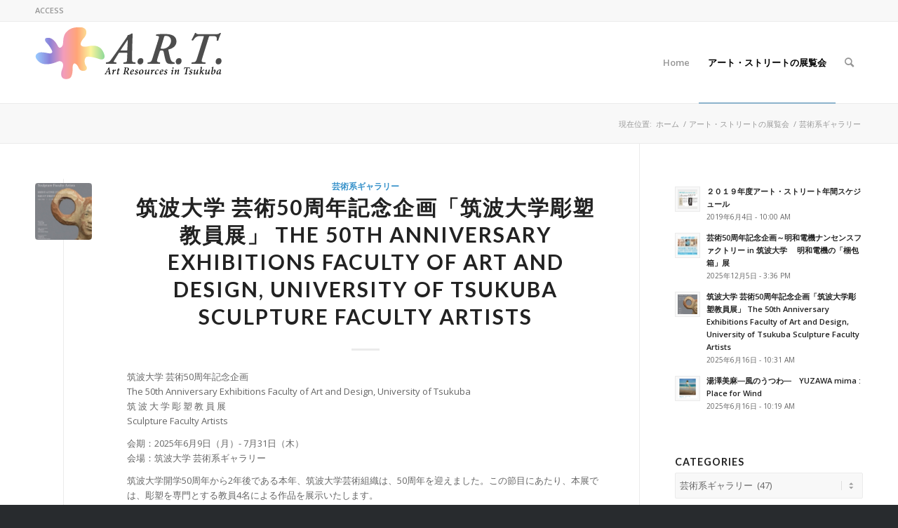

--- FILE ---
content_type: text/html; charset=UTF-8
request_url: https://www.art.tsukuba.ac.jp/archives/category/art-street/ad-gallery
body_size: 192559
content:
<!DOCTYPE html>
<html lang="ja" class="html_stretched responsive av-preloader-disabled  html_header_top html_logo_left html_main_nav_header html_menu_right html_large html_header_sticky html_header_shrinking html_header_topbar_active html_mobile_menu_phone html_header_searchicon html_content_align_center html_header_unstick_top_disabled html_header_stretch_disabled html_elegant-blog html_av-submenu-hidden html_av-submenu-display-click html_av-overlay-side html_av-overlay-side-classic html_av-submenu-clone html_entry_id_9530 av-cookies-no-cookie-consent av-no-preview av-default-lightbox html_text_menu_active av-mobile-menu-switch-default">
<head>
<meta charset="UTF-8" />
<meta name="robots" content="noindex, follow" />


<!-- mobile setting -->
<meta name="viewport" content="width=device-width, initial-scale=1">

<!-- Scripts/CSS and wp_head hook -->
<title>芸術系ギャラリー &#8211; A.R.T. 筑波アート</title>
<meta name='robots' content='max-image-preview:large' />
<link rel='dns-prefetch' href='//translate.google.com' />
<link rel="alternate" type="application/rss+xml" title="A.R.T. 筑波アート &raquo; フィード" href="https://www.art.tsukuba.ac.jp/feed" />
<link rel="alternate" type="application/rss+xml" title="A.R.T. 筑波アート &raquo; コメントフィード" href="https://www.art.tsukuba.ac.jp/comments/feed" />
<link rel="alternate" type="application/rss+xml" title="A.R.T. 筑波アート &raquo; 芸術系ギャラリー カテゴリーのフィード" href="https://www.art.tsukuba.ac.jp/archives/category/art-street/ad-gallery/feed" />

<!-- google webfont font replacement -->

			<script type='text/javascript'>

				(function() {

					/*	check if webfonts are disabled by user setting via cookie - or user must opt in.	*/
					var html = document.getElementsByTagName('html')[0];
					var cookie_check = html.className.indexOf('av-cookies-needs-opt-in') >= 0 || html.className.indexOf('av-cookies-can-opt-out') >= 0;
					var allow_continue = true;
					var silent_accept_cookie = html.className.indexOf('av-cookies-user-silent-accept') >= 0;

					if( cookie_check && ! silent_accept_cookie )
					{
						if( ! document.cookie.match(/aviaCookieConsent/) || html.className.indexOf('av-cookies-session-refused') >= 0 )
						{
							allow_continue = false;
						}
						else
						{
							if( ! document.cookie.match(/aviaPrivacyRefuseCookiesHideBar/) )
							{
								allow_continue = false;
							}
							else if( ! document.cookie.match(/aviaPrivacyEssentialCookiesEnabled/) )
							{
								allow_continue = false;
							}
							else if( document.cookie.match(/aviaPrivacyGoogleWebfontsDisabled/) )
							{
								allow_continue = false;
							}
						}
					}

					if( allow_continue )
					{
						var f = document.createElement('link');

						f.type 	= 'text/css';
						f.rel 	= 'stylesheet';
						f.href 	= 'https://fonts.googleapis.com/css?family=Lato:300,400,700%7COpen+Sans:400,600&display=auto';
						f.id 	= 'avia-google-webfont';

						document.getElementsByTagName('head')[0].appendChild(f);
					}
				})();

			</script>
			<script type="text/javascript">
/* <![CDATA[ */
window._wpemojiSettings = {"baseUrl":"https:\/\/s.w.org\/images\/core\/emoji\/15.0.3\/72x72\/","ext":".png","svgUrl":"https:\/\/s.w.org\/images\/core\/emoji\/15.0.3\/svg\/","svgExt":".svg","source":{"concatemoji":"https:\/\/www.art.tsukuba.ac.jp\/wp-includes\/js\/wp-emoji-release.min.js?ver=6.6.4"}};
/*! This file is auto-generated */
!function(i,n){var o,s,e;function c(e){try{var t={supportTests:e,timestamp:(new Date).valueOf()};sessionStorage.setItem(o,JSON.stringify(t))}catch(e){}}function p(e,t,n){e.clearRect(0,0,e.canvas.width,e.canvas.height),e.fillText(t,0,0);var t=new Uint32Array(e.getImageData(0,0,e.canvas.width,e.canvas.height).data),r=(e.clearRect(0,0,e.canvas.width,e.canvas.height),e.fillText(n,0,0),new Uint32Array(e.getImageData(0,0,e.canvas.width,e.canvas.height).data));return t.every(function(e,t){return e===r[t]})}function u(e,t,n){switch(t){case"flag":return n(e,"\ud83c\udff3\ufe0f\u200d\u26a7\ufe0f","\ud83c\udff3\ufe0f\u200b\u26a7\ufe0f")?!1:!n(e,"\ud83c\uddfa\ud83c\uddf3","\ud83c\uddfa\u200b\ud83c\uddf3")&&!n(e,"\ud83c\udff4\udb40\udc67\udb40\udc62\udb40\udc65\udb40\udc6e\udb40\udc67\udb40\udc7f","\ud83c\udff4\u200b\udb40\udc67\u200b\udb40\udc62\u200b\udb40\udc65\u200b\udb40\udc6e\u200b\udb40\udc67\u200b\udb40\udc7f");case"emoji":return!n(e,"\ud83d\udc26\u200d\u2b1b","\ud83d\udc26\u200b\u2b1b")}return!1}function f(e,t,n){var r="undefined"!=typeof WorkerGlobalScope&&self instanceof WorkerGlobalScope?new OffscreenCanvas(300,150):i.createElement("canvas"),a=r.getContext("2d",{willReadFrequently:!0}),o=(a.textBaseline="top",a.font="600 32px Arial",{});return e.forEach(function(e){o[e]=t(a,e,n)}),o}function t(e){var t=i.createElement("script");t.src=e,t.defer=!0,i.head.appendChild(t)}"undefined"!=typeof Promise&&(o="wpEmojiSettingsSupports",s=["flag","emoji"],n.supports={everything:!0,everythingExceptFlag:!0},e=new Promise(function(e){i.addEventListener("DOMContentLoaded",e,{once:!0})}),new Promise(function(t){var n=function(){try{var e=JSON.parse(sessionStorage.getItem(o));if("object"==typeof e&&"number"==typeof e.timestamp&&(new Date).valueOf()<e.timestamp+604800&&"object"==typeof e.supportTests)return e.supportTests}catch(e){}return null}();if(!n){if("undefined"!=typeof Worker&&"undefined"!=typeof OffscreenCanvas&&"undefined"!=typeof URL&&URL.createObjectURL&&"undefined"!=typeof Blob)try{var e="postMessage("+f.toString()+"("+[JSON.stringify(s),u.toString(),p.toString()].join(",")+"));",r=new Blob([e],{type:"text/javascript"}),a=new Worker(URL.createObjectURL(r),{name:"wpTestEmojiSupports"});return void(a.onmessage=function(e){c(n=e.data),a.terminate(),t(n)})}catch(e){}c(n=f(s,u,p))}t(n)}).then(function(e){for(var t in e)n.supports[t]=e[t],n.supports.everything=n.supports.everything&&n.supports[t],"flag"!==t&&(n.supports.everythingExceptFlag=n.supports.everythingExceptFlag&&n.supports[t]);n.supports.everythingExceptFlag=n.supports.everythingExceptFlag&&!n.supports.flag,n.DOMReady=!1,n.readyCallback=function(){n.DOMReady=!0}}).then(function(){return e}).then(function(){var e;n.supports.everything||(n.readyCallback(),(e=n.source||{}).concatemoji?t(e.concatemoji):e.wpemoji&&e.twemoji&&(t(e.twemoji),t(e.wpemoji)))}))}((window,document),window._wpemojiSettings);
/* ]]> */
</script>
<link rel='stylesheet' id='avia-grid-css' href='https://www.art.tsukuba.ac.jp/wp-content/themes/enfold/css/grid.css?ver=6.0.3' type='text/css' media='all' />
<link rel='stylesheet' id='avia-base-css' href='https://www.art.tsukuba.ac.jp/wp-content/themes/enfold/css/base.css?ver=6.0.3' type='text/css' media='all' />
<link rel='stylesheet' id='avia-layout-css' href='https://www.art.tsukuba.ac.jp/wp-content/themes/enfold/css/layout.css?ver=6.0.3' type='text/css' media='all' />
<link rel='stylesheet' id='avia-module-blog-css' href='https://www.art.tsukuba.ac.jp/wp-content/themes/enfold/config-templatebuilder/avia-shortcodes/blog/blog.css?ver=6.0.3' type='text/css' media='all' />
<link rel='stylesheet' id='avia-module-postslider-css' href='https://www.art.tsukuba.ac.jp/wp-content/themes/enfold/config-templatebuilder/avia-shortcodes/postslider/postslider.css?ver=6.0.3' type='text/css' media='all' />
<link rel='stylesheet' id='avia-module-button-css' href='https://www.art.tsukuba.ac.jp/wp-content/themes/enfold/config-templatebuilder/avia-shortcodes/buttons/buttons.css?ver=6.0.3' type='text/css' media='all' />
<link rel='stylesheet' id='avia-module-comments-css' href='https://www.art.tsukuba.ac.jp/wp-content/themes/enfold/config-templatebuilder/avia-shortcodes/comments/comments.css?ver=6.0.3' type='text/css' media='all' />
<link rel='stylesheet' id='avia-module-slideshow-css' href='https://www.art.tsukuba.ac.jp/wp-content/themes/enfold/config-templatebuilder/avia-shortcodes/slideshow/slideshow.css?ver=6.0.3' type='text/css' media='all' />
<link rel='stylesheet' id='avia-module-gallery-css' href='https://www.art.tsukuba.ac.jp/wp-content/themes/enfold/config-templatebuilder/avia-shortcodes/gallery/gallery.css?ver=6.0.3' type='text/css' media='all' />
<link rel='stylesheet' id='avia-module-gridrow-css' href='https://www.art.tsukuba.ac.jp/wp-content/themes/enfold/config-templatebuilder/avia-shortcodes/grid_row/grid_row.css?ver=6.0.3' type='text/css' media='all' />
<link rel='stylesheet' id='avia-module-image-css' href='https://www.art.tsukuba.ac.jp/wp-content/themes/enfold/config-templatebuilder/avia-shortcodes/image/image.css?ver=6.0.3' type='text/css' media='all' />
<link rel='stylesheet' id='avia-module-masonry-css' href='https://www.art.tsukuba.ac.jp/wp-content/themes/enfold/config-templatebuilder/avia-shortcodes/masonry_entries/masonry_entries.css?ver=6.0.3' type='text/css' media='all' />
<link rel='stylesheet' id='avia-siteloader-css' href='https://www.art.tsukuba.ac.jp/wp-content/themes/enfold/css/avia-snippet-site-preloader.css?ver=6.0.3' type='text/css' media='all' />
<link rel='stylesheet' id='avia-module-social-css' href='https://www.art.tsukuba.ac.jp/wp-content/themes/enfold/config-templatebuilder/avia-shortcodes/social_share/social_share.css?ver=6.0.3' type='text/css' media='all' />
<link rel='stylesheet' id='avia-module-tabs-css' href='https://www.art.tsukuba.ac.jp/wp-content/themes/enfold/config-templatebuilder/avia-shortcodes/tabs/tabs.css?ver=6.0.3' type='text/css' media='all' />
<link rel='stylesheet' id='avia-module-video-css' href='https://www.art.tsukuba.ac.jp/wp-content/themes/enfold/config-templatebuilder/avia-shortcodes/video/video.css?ver=6.0.3' type='text/css' media='all' />
<style id='wp-emoji-styles-inline-css' type='text/css'>

	img.wp-smiley, img.emoji {
		display: inline !important;
		border: none !important;
		box-shadow: none !important;
		height: 1em !important;
		width: 1em !important;
		margin: 0 0.07em !important;
		vertical-align: -0.1em !important;
		background: none !important;
		padding: 0 !important;
	}
</style>
<link rel='stylesheet' id='wp-block-library-css' href='https://www.art.tsukuba.ac.jp/wp-includes/css/dist/block-library/style.min.css?ver=6.6.4' type='text/css' media='all' />
<style id='global-styles-inline-css' type='text/css'>
:root{--wp--preset--aspect-ratio--square: 1;--wp--preset--aspect-ratio--4-3: 4/3;--wp--preset--aspect-ratio--3-4: 3/4;--wp--preset--aspect-ratio--3-2: 3/2;--wp--preset--aspect-ratio--2-3: 2/3;--wp--preset--aspect-ratio--16-9: 16/9;--wp--preset--aspect-ratio--9-16: 9/16;--wp--preset--color--black: #000000;--wp--preset--color--cyan-bluish-gray: #abb8c3;--wp--preset--color--white: #ffffff;--wp--preset--color--pale-pink: #f78da7;--wp--preset--color--vivid-red: #cf2e2e;--wp--preset--color--luminous-vivid-orange: #ff6900;--wp--preset--color--luminous-vivid-amber: #fcb900;--wp--preset--color--light-green-cyan: #7bdcb5;--wp--preset--color--vivid-green-cyan: #00d084;--wp--preset--color--pale-cyan-blue: #8ed1fc;--wp--preset--color--vivid-cyan-blue: #0693e3;--wp--preset--color--vivid-purple: #9b51e0;--wp--preset--color--metallic-red: #b02b2c;--wp--preset--color--maximum-yellow-red: #edae44;--wp--preset--color--yellow-sun: #eeee22;--wp--preset--color--palm-leaf: #83a846;--wp--preset--color--aero: #7bb0e7;--wp--preset--color--old-lavender: #745f7e;--wp--preset--color--steel-teal: #5f8789;--wp--preset--color--raspberry-pink: #d65799;--wp--preset--color--medium-turquoise: #4ecac2;--wp--preset--gradient--vivid-cyan-blue-to-vivid-purple: linear-gradient(135deg,rgba(6,147,227,1) 0%,rgb(155,81,224) 100%);--wp--preset--gradient--light-green-cyan-to-vivid-green-cyan: linear-gradient(135deg,rgb(122,220,180) 0%,rgb(0,208,130) 100%);--wp--preset--gradient--luminous-vivid-amber-to-luminous-vivid-orange: linear-gradient(135deg,rgba(252,185,0,1) 0%,rgba(255,105,0,1) 100%);--wp--preset--gradient--luminous-vivid-orange-to-vivid-red: linear-gradient(135deg,rgba(255,105,0,1) 0%,rgb(207,46,46) 100%);--wp--preset--gradient--very-light-gray-to-cyan-bluish-gray: linear-gradient(135deg,rgb(238,238,238) 0%,rgb(169,184,195) 100%);--wp--preset--gradient--cool-to-warm-spectrum: linear-gradient(135deg,rgb(74,234,220) 0%,rgb(151,120,209) 20%,rgb(207,42,186) 40%,rgb(238,44,130) 60%,rgb(251,105,98) 80%,rgb(254,248,76) 100%);--wp--preset--gradient--blush-light-purple: linear-gradient(135deg,rgb(255,206,236) 0%,rgb(152,150,240) 100%);--wp--preset--gradient--blush-bordeaux: linear-gradient(135deg,rgb(254,205,165) 0%,rgb(254,45,45) 50%,rgb(107,0,62) 100%);--wp--preset--gradient--luminous-dusk: linear-gradient(135deg,rgb(255,203,112) 0%,rgb(199,81,192) 50%,rgb(65,88,208) 100%);--wp--preset--gradient--pale-ocean: linear-gradient(135deg,rgb(255,245,203) 0%,rgb(182,227,212) 50%,rgb(51,167,181) 100%);--wp--preset--gradient--electric-grass: linear-gradient(135deg,rgb(202,248,128) 0%,rgb(113,206,126) 100%);--wp--preset--gradient--midnight: linear-gradient(135deg,rgb(2,3,129) 0%,rgb(40,116,252) 100%);--wp--preset--font-size--small: 1rem;--wp--preset--font-size--medium: 1.125rem;--wp--preset--font-size--large: 1.75rem;--wp--preset--font-size--x-large: clamp(1.75rem, 3vw, 2.25rem);--wp--preset--spacing--20: 0.44rem;--wp--preset--spacing--30: 0.67rem;--wp--preset--spacing--40: 1rem;--wp--preset--spacing--50: 1.5rem;--wp--preset--spacing--60: 2.25rem;--wp--preset--spacing--70: 3.38rem;--wp--preset--spacing--80: 5.06rem;--wp--preset--shadow--natural: 6px 6px 9px rgba(0, 0, 0, 0.2);--wp--preset--shadow--deep: 12px 12px 50px rgba(0, 0, 0, 0.4);--wp--preset--shadow--sharp: 6px 6px 0px rgba(0, 0, 0, 0.2);--wp--preset--shadow--outlined: 6px 6px 0px -3px rgba(255, 255, 255, 1), 6px 6px rgba(0, 0, 0, 1);--wp--preset--shadow--crisp: 6px 6px 0px rgba(0, 0, 0, 1);}:root { --wp--style--global--content-size: 800px;--wp--style--global--wide-size: 1130px; }:where(body) { margin: 0; }.wp-site-blocks > .alignleft { float: left; margin-right: 2em; }.wp-site-blocks > .alignright { float: right; margin-left: 2em; }.wp-site-blocks > .aligncenter { justify-content: center; margin-left: auto; margin-right: auto; }:where(.is-layout-flex){gap: 0.5em;}:where(.is-layout-grid){gap: 0.5em;}.is-layout-flow > .alignleft{float: left;margin-inline-start: 0;margin-inline-end: 2em;}.is-layout-flow > .alignright{float: right;margin-inline-start: 2em;margin-inline-end: 0;}.is-layout-flow > .aligncenter{margin-left: auto !important;margin-right: auto !important;}.is-layout-constrained > .alignleft{float: left;margin-inline-start: 0;margin-inline-end: 2em;}.is-layout-constrained > .alignright{float: right;margin-inline-start: 2em;margin-inline-end: 0;}.is-layout-constrained > .aligncenter{margin-left: auto !important;margin-right: auto !important;}.is-layout-constrained > :where(:not(.alignleft):not(.alignright):not(.alignfull)){max-width: var(--wp--style--global--content-size);margin-left: auto !important;margin-right: auto !important;}.is-layout-constrained > .alignwide{max-width: var(--wp--style--global--wide-size);}body .is-layout-flex{display: flex;}.is-layout-flex{flex-wrap: wrap;align-items: center;}.is-layout-flex > :is(*, div){margin: 0;}body .is-layout-grid{display: grid;}.is-layout-grid > :is(*, div){margin: 0;}body{padding-top: 0px;padding-right: 0px;padding-bottom: 0px;padding-left: 0px;}a:where(:not(.wp-element-button)){text-decoration: underline;}:root :where(.wp-element-button, .wp-block-button__link){background-color: #32373c;border-width: 0;color: #fff;font-family: inherit;font-size: inherit;line-height: inherit;padding: calc(0.667em + 2px) calc(1.333em + 2px);text-decoration: none;}.has-black-color{color: var(--wp--preset--color--black) !important;}.has-cyan-bluish-gray-color{color: var(--wp--preset--color--cyan-bluish-gray) !important;}.has-white-color{color: var(--wp--preset--color--white) !important;}.has-pale-pink-color{color: var(--wp--preset--color--pale-pink) !important;}.has-vivid-red-color{color: var(--wp--preset--color--vivid-red) !important;}.has-luminous-vivid-orange-color{color: var(--wp--preset--color--luminous-vivid-orange) !important;}.has-luminous-vivid-amber-color{color: var(--wp--preset--color--luminous-vivid-amber) !important;}.has-light-green-cyan-color{color: var(--wp--preset--color--light-green-cyan) !important;}.has-vivid-green-cyan-color{color: var(--wp--preset--color--vivid-green-cyan) !important;}.has-pale-cyan-blue-color{color: var(--wp--preset--color--pale-cyan-blue) !important;}.has-vivid-cyan-blue-color{color: var(--wp--preset--color--vivid-cyan-blue) !important;}.has-vivid-purple-color{color: var(--wp--preset--color--vivid-purple) !important;}.has-metallic-red-color{color: var(--wp--preset--color--metallic-red) !important;}.has-maximum-yellow-red-color{color: var(--wp--preset--color--maximum-yellow-red) !important;}.has-yellow-sun-color{color: var(--wp--preset--color--yellow-sun) !important;}.has-palm-leaf-color{color: var(--wp--preset--color--palm-leaf) !important;}.has-aero-color{color: var(--wp--preset--color--aero) !important;}.has-old-lavender-color{color: var(--wp--preset--color--old-lavender) !important;}.has-steel-teal-color{color: var(--wp--preset--color--steel-teal) !important;}.has-raspberry-pink-color{color: var(--wp--preset--color--raspberry-pink) !important;}.has-medium-turquoise-color{color: var(--wp--preset--color--medium-turquoise) !important;}.has-black-background-color{background-color: var(--wp--preset--color--black) !important;}.has-cyan-bluish-gray-background-color{background-color: var(--wp--preset--color--cyan-bluish-gray) !important;}.has-white-background-color{background-color: var(--wp--preset--color--white) !important;}.has-pale-pink-background-color{background-color: var(--wp--preset--color--pale-pink) !important;}.has-vivid-red-background-color{background-color: var(--wp--preset--color--vivid-red) !important;}.has-luminous-vivid-orange-background-color{background-color: var(--wp--preset--color--luminous-vivid-orange) !important;}.has-luminous-vivid-amber-background-color{background-color: var(--wp--preset--color--luminous-vivid-amber) !important;}.has-light-green-cyan-background-color{background-color: var(--wp--preset--color--light-green-cyan) !important;}.has-vivid-green-cyan-background-color{background-color: var(--wp--preset--color--vivid-green-cyan) !important;}.has-pale-cyan-blue-background-color{background-color: var(--wp--preset--color--pale-cyan-blue) !important;}.has-vivid-cyan-blue-background-color{background-color: var(--wp--preset--color--vivid-cyan-blue) !important;}.has-vivid-purple-background-color{background-color: var(--wp--preset--color--vivid-purple) !important;}.has-metallic-red-background-color{background-color: var(--wp--preset--color--metallic-red) !important;}.has-maximum-yellow-red-background-color{background-color: var(--wp--preset--color--maximum-yellow-red) !important;}.has-yellow-sun-background-color{background-color: var(--wp--preset--color--yellow-sun) !important;}.has-palm-leaf-background-color{background-color: var(--wp--preset--color--palm-leaf) !important;}.has-aero-background-color{background-color: var(--wp--preset--color--aero) !important;}.has-old-lavender-background-color{background-color: var(--wp--preset--color--old-lavender) !important;}.has-steel-teal-background-color{background-color: var(--wp--preset--color--steel-teal) !important;}.has-raspberry-pink-background-color{background-color: var(--wp--preset--color--raspberry-pink) !important;}.has-medium-turquoise-background-color{background-color: var(--wp--preset--color--medium-turquoise) !important;}.has-black-border-color{border-color: var(--wp--preset--color--black) !important;}.has-cyan-bluish-gray-border-color{border-color: var(--wp--preset--color--cyan-bluish-gray) !important;}.has-white-border-color{border-color: var(--wp--preset--color--white) !important;}.has-pale-pink-border-color{border-color: var(--wp--preset--color--pale-pink) !important;}.has-vivid-red-border-color{border-color: var(--wp--preset--color--vivid-red) !important;}.has-luminous-vivid-orange-border-color{border-color: var(--wp--preset--color--luminous-vivid-orange) !important;}.has-luminous-vivid-amber-border-color{border-color: var(--wp--preset--color--luminous-vivid-amber) !important;}.has-light-green-cyan-border-color{border-color: var(--wp--preset--color--light-green-cyan) !important;}.has-vivid-green-cyan-border-color{border-color: var(--wp--preset--color--vivid-green-cyan) !important;}.has-pale-cyan-blue-border-color{border-color: var(--wp--preset--color--pale-cyan-blue) !important;}.has-vivid-cyan-blue-border-color{border-color: var(--wp--preset--color--vivid-cyan-blue) !important;}.has-vivid-purple-border-color{border-color: var(--wp--preset--color--vivid-purple) !important;}.has-metallic-red-border-color{border-color: var(--wp--preset--color--metallic-red) !important;}.has-maximum-yellow-red-border-color{border-color: var(--wp--preset--color--maximum-yellow-red) !important;}.has-yellow-sun-border-color{border-color: var(--wp--preset--color--yellow-sun) !important;}.has-palm-leaf-border-color{border-color: var(--wp--preset--color--palm-leaf) !important;}.has-aero-border-color{border-color: var(--wp--preset--color--aero) !important;}.has-old-lavender-border-color{border-color: var(--wp--preset--color--old-lavender) !important;}.has-steel-teal-border-color{border-color: var(--wp--preset--color--steel-teal) !important;}.has-raspberry-pink-border-color{border-color: var(--wp--preset--color--raspberry-pink) !important;}.has-medium-turquoise-border-color{border-color: var(--wp--preset--color--medium-turquoise) !important;}.has-vivid-cyan-blue-to-vivid-purple-gradient-background{background: var(--wp--preset--gradient--vivid-cyan-blue-to-vivid-purple) !important;}.has-light-green-cyan-to-vivid-green-cyan-gradient-background{background: var(--wp--preset--gradient--light-green-cyan-to-vivid-green-cyan) !important;}.has-luminous-vivid-amber-to-luminous-vivid-orange-gradient-background{background: var(--wp--preset--gradient--luminous-vivid-amber-to-luminous-vivid-orange) !important;}.has-luminous-vivid-orange-to-vivid-red-gradient-background{background: var(--wp--preset--gradient--luminous-vivid-orange-to-vivid-red) !important;}.has-very-light-gray-to-cyan-bluish-gray-gradient-background{background: var(--wp--preset--gradient--very-light-gray-to-cyan-bluish-gray) !important;}.has-cool-to-warm-spectrum-gradient-background{background: var(--wp--preset--gradient--cool-to-warm-spectrum) !important;}.has-blush-light-purple-gradient-background{background: var(--wp--preset--gradient--blush-light-purple) !important;}.has-blush-bordeaux-gradient-background{background: var(--wp--preset--gradient--blush-bordeaux) !important;}.has-luminous-dusk-gradient-background{background: var(--wp--preset--gradient--luminous-dusk) !important;}.has-pale-ocean-gradient-background{background: var(--wp--preset--gradient--pale-ocean) !important;}.has-electric-grass-gradient-background{background: var(--wp--preset--gradient--electric-grass) !important;}.has-midnight-gradient-background{background: var(--wp--preset--gradient--midnight) !important;}.has-small-font-size{font-size: var(--wp--preset--font-size--small) !important;}.has-medium-font-size{font-size: var(--wp--preset--font-size--medium) !important;}.has-large-font-size{font-size: var(--wp--preset--font-size--large) !important;}.has-x-large-font-size{font-size: var(--wp--preset--font-size--x-large) !important;}
:where(.wp-block-post-template.is-layout-flex){gap: 1.25em;}:where(.wp-block-post-template.is-layout-grid){gap: 1.25em;}
:where(.wp-block-columns.is-layout-flex){gap: 2em;}:where(.wp-block-columns.is-layout-grid){gap: 2em;}
:root :where(.wp-block-pullquote){font-size: 1.5em;line-height: 1.6;}
</style>
<link rel='stylesheet' id='google-language-translator-css' href='https://www.art.tsukuba.ac.jp/wp-content/plugins/google-language-translator/css/style.css?ver=6.0.20' type='text/css' media='' />
<link rel='stylesheet' id='avia-scs-css' href='https://www.art.tsukuba.ac.jp/wp-content/themes/enfold/css/shortcodes.css?ver=6.0.3' type='text/css' media='all' />
<link rel='stylesheet' id='avia-fold-unfold-css' href='https://www.art.tsukuba.ac.jp/wp-content/themes/enfold/css/avia-snippet-fold-unfold.css?ver=6.0.3' type='text/css' media='all' />
<link rel='stylesheet' id='avia-popup-css-css' href='https://www.art.tsukuba.ac.jp/wp-content/themes/enfold/js/aviapopup/magnific-popup.min.css?ver=6.0.3' type='text/css' media='screen' />
<link rel='stylesheet' id='avia-lightbox-css' href='https://www.art.tsukuba.ac.jp/wp-content/themes/enfold/css/avia-snippet-lightbox.css?ver=6.0.3' type='text/css' media='screen' />
<link rel='stylesheet' id='avia-widget-css-css' href='https://www.art.tsukuba.ac.jp/wp-content/themes/enfold/css/avia-snippet-widget.css?ver=6.0.3' type='text/css' media='screen' />
<link rel='stylesheet' id='avia-dynamic-css' href='https://www.art.tsukuba.ac.jp/wp-content/uploads/dynamic_avia/enfold.css?ver=68dc46f69d527' type='text/css' media='all' />
<link rel='stylesheet' id='avia-custom-css' href='https://www.art.tsukuba.ac.jp/wp-content/themes/enfold/css/custom.css?ver=6.0.3' type='text/css' media='all' />
<script type="text/javascript" src="https://www.art.tsukuba.ac.jp/wp-includes/js/jquery/jquery.min.js?ver=3.7.1" id="jquery-core-js"></script>
<script type="text/javascript" src="https://www.art.tsukuba.ac.jp/wp-includes/js/jquery/jquery-migrate.min.js?ver=3.4.1" id="jquery-migrate-js"></script>
<script type="text/javascript" src="https://www.art.tsukuba.ac.jp/wp-content/themes/enfold/js/avia-js.js?ver=6.0.3" id="avia-js-js"></script>
<script type="text/javascript" src="https://www.art.tsukuba.ac.jp/wp-content/themes/enfold/js/avia-compat.js?ver=6.0.3" id="avia-compat-js"></script>
<link rel="https://api.w.org/" href="https://www.art.tsukuba.ac.jp/wp-json/" /><link rel="alternate" title="JSON" type="application/json" href="https://www.art.tsukuba.ac.jp/wp-json/wp/v2/categories/17" /><link rel="EditURI" type="application/rsd+xml" title="RSD" href="https://www.art.tsukuba.ac.jp/xmlrpc.php?rsd" />
<meta name="generator" content="WordPress 6.6.4" />
<style type="text/css">
.feedzy-rss-link-icon:after {
	content: url("https://www.art.tsukuba.ac.jp/wp-content/plugins/feedzy-rss-feeds/img/external-link.png");
	margin-left: 3px;
}
</style>
		<style>#google_language_translator{width:auto!important;}div.skiptranslate.goog-te-gadget{display:inline!important;}.goog-tooltip{display: none!important;}.goog-tooltip:hover{display: none!important;}.goog-text-highlight{background-color:transparent!important;border:none!important;box-shadow:none!important;}#google_language_translator select.goog-te-combo{color:#32373c;}#google_language_translator{color:transparent;}body{top:0px!important;}#goog-gt-{display:none!important;}font font{background-color:transparent!important;box-shadow:none!important;position:initial!important;}#glt-translate-trigger{left:20px;right:auto;}#glt-translate-trigger > span{color:#ffffff;}#glt-translate-trigger{background:#f89406;}</style><link rel="profile" href="https://gmpg.org/xfn/11" />
<link rel="alternate" type="application/rss+xml" title="A.R.T. 筑波アート RSS2 Feed" href="https://www.art.tsukuba.ac.jp/feed" />
<link rel="pingback" href="https://www.art.tsukuba.ac.jp/xmlrpc.php" />
<!--[if lt IE 9]><script src="https://www.art.tsukuba.ac.jp/wp-content/themes/enfold/js/html5shiv.js"></script><![endif]-->
<link rel="icon" href="https://www.art.tsukuba.ac.jp/wp-content/uploads/2020/03/favicon.png" type="image/png">
<style type="text/css">
		@font-face {font-family: 'entypo-fontello'; font-weight: normal; font-style: normal; font-display: auto;
		src: url('https://www.art.tsukuba.ac.jp/wp-content/themes/enfold/config-templatebuilder/avia-template-builder/assets/fonts/entypo-fontello.woff2') format('woff2'),
		url('https://www.art.tsukuba.ac.jp/wp-content/themes/enfold/config-templatebuilder/avia-template-builder/assets/fonts/entypo-fontello.woff') format('woff'),
		url('https://www.art.tsukuba.ac.jp/wp-content/themes/enfold/config-templatebuilder/avia-template-builder/assets/fonts/entypo-fontello.ttf') format('truetype'),
		url('https://www.art.tsukuba.ac.jp/wp-content/themes/enfold/config-templatebuilder/avia-template-builder/assets/fonts/entypo-fontello.svg#entypo-fontello') format('svg'),
		url('https://www.art.tsukuba.ac.jp/wp-content/themes/enfold/config-templatebuilder/avia-template-builder/assets/fonts/entypo-fontello.eot'),
		url('https://www.art.tsukuba.ac.jp/wp-content/themes/enfold/config-templatebuilder/avia-template-builder/assets/fonts/entypo-fontello.eot?#iefix') format('embedded-opentype');
		} #top .avia-font-entypo-fontello, body .avia-font-entypo-fontello, html body [data-av_iconfont='entypo-fontello']:before{ font-family: 'entypo-fontello'; }
		</style>

<!--
Debugging Info for Theme support: 

Theme: Enfold
Version: 6.0.3
Installed: enfold
AviaFramework Version: 5.6
AviaBuilder Version: 5.3
aviaElementManager Version: 1.0.1
ML:2048-PU:37-PLA:6
WP:6.6.4
Compress: CSS:disabled - JS:disabled
Updates: enabled - token has changed and not verified
PLAu:5
-->
</head>

<body id="top" class="archive category category-ad-gallery category-17 stretched rtl_columns av-curtain-numeric lato open_sans  avia-responsive-images-support" itemscope="itemscope" itemtype="https://schema.org/WebPage" >

	
	<div id='wrap_all'>

	
<header id='header' class='all_colors header_color light_bg_color  av_header_top av_logo_left av_main_nav_header av_menu_right av_large av_header_sticky av_header_shrinking av_header_stretch_disabled av_mobile_menu_phone av_header_searchicon av_header_unstick_top_disabled av_bottom_nav_disabled  av_header_border_disabled'  data-av_shrink_factor='50' role="banner" itemscope="itemscope" itemtype="https://schema.org/WPHeader" >

		<div id='header_meta' class='container_wrap container_wrap_meta  av_secondary_left av_extra_header_active av_phone_active_right av_entry_id_9530'>

			      <div class='container'>
			      <nav class='sub_menu'  role="navigation" itemscope="itemscope" itemtype="https://schema.org/SiteNavigationElement" ><ul role="menu" class="menu" id="avia2-menu"><li role="menuitem" id="menu-item-6620" class="menu-item menu-item-type-post_type menu-item-object-page menu-item-6620"><a href="https://www.art.tsukuba.ac.jp/access">ACCESS</a></li>
</ul></nav><div class='phone-info with_nav'><div><div id="google_language_translator" class="default-language-ja"></div></div></div>			      </div>
		</div>

		<div  id='header_main' class='container_wrap container_wrap_logo'>

        <div class='container av-logo-container'><div class='inner-container'><span class='logo avia-standard-logo'><a href='https://www.art.tsukuba.ac.jp/' class='' aria-label='logo' title='logo'><img src="https://www.art.tsukuba.ac.jp/wp-content/uploads/2020/03/logo.png" height="100" width="300" alt='A.R.T. 筑波アート' title='logo' /></a></span><nav class='main_menu' data-selectname='Select a page'  role="navigation" itemscope="itemscope" itemtype="https://schema.org/SiteNavigationElement" ><div class="avia-menu av-main-nav-wrap"><ul role="menu" class="menu av-main-nav" id="avia-menu"><li role="menuitem" id="menu-item-6619" class="menu-item menu-item-type-post_type menu-item-object-page menu-item-home menu-item-top-level menu-item-top-level-1"><a href="https://www.art.tsukuba.ac.jp/" itemprop="url" tabindex="0"><span class="avia-bullet"></span><span class="avia-menu-text">Home</span><span class="avia-menu-fx"><span class="avia-arrow-wrap"><span class="avia-arrow"></span></span></span></a></li>
<li role="menuitem" id="menu-item-6555" class="menu-item menu-item-type-taxonomy menu-item-object-category current-category-ancestor current-menu-ancestor current-menu-parent current-category-parent menu-item-has-children menu-item-top-level menu-item-top-level-2"><a href="https://www.art.tsukuba.ac.jp/archives/category/art-street" itemprop="url" tabindex="0"><span class="avia-bullet"></span><span class="avia-menu-text">アート・ストリートの展覧会</span><span class="avia-menu-fx"><span class="avia-arrow-wrap"><span class="avia-arrow"></span></span></span></a>


<ul class="sub-menu">
	<li role="menuitem" id="menu-item-6559" class="menu-item menu-item-type-taxonomy menu-item-object-category"><a href="https://www.art.tsukuba.ac.jp/archives/category/art-street/art-space" itemprop="url" tabindex="0"><span class="avia-bullet"></span><span class="avia-menu-text">大学会館アートスペース</span></a></li>
	<li role="menuitem" id="menu-item-6561" class="menu-item menu-item-type-taxonomy menu-item-object-category"><a href="https://www.art.tsukuba.ac.jp/archives/category/art-street/30th-anniversary-hall" itemprop="url" tabindex="0"><span class="avia-bullet"></span><span class="avia-menu-text">総合交流会館</span></a></li>
	<li role="menuitem" id="menu-item-6573" class="menu-item menu-item-type-taxonomy menu-item-object-category current-menu-item"><a href="https://www.art.tsukuba.ac.jp/archives/category/art-street/ad-gallery" itemprop="url" tabindex="0"><span class="avia-bullet"></span><span class="avia-menu-text">芸術系ギャラリー</span></a></li>
	<li role="menuitem" id="menu-item-6571" class="menu-item menu-item-type-taxonomy menu-item-object-category"><a href="https://www.art.tsukuba.ac.jp/archives/category/art-street/d1f-opern-gallery" itemprop="url" tabindex="0"><span class="avia-bullet"></span><span class="avia-menu-text">D棟1F オープンギャラリー</span></a></li>
</ul>
</li>
<li id="menu-item-search" class="noMobile menu-item menu-item-search-dropdown menu-item-avia-special" role="menuitem"><a aria-label="Search" href="?s=" rel="nofollow" data-avia-search-tooltip="
&lt;search&gt;
	&lt;form role=&quot;search&quot; action=&quot;https://www.art.tsukuba.ac.jp/&quot; id=&quot;searchform&quot; method=&quot;get&quot; class=&quot;&quot;&gt;
		&lt;div&gt;
			&lt;input type=&quot;submit&quot; value=&quot;&quot; id=&quot;searchsubmit&quot; class=&quot;button avia-font-entypo-fontello&quot; title=&quot;Enter at least 3 characters to show search results in a dropdown or click to route to search result page to show all results&quot; /&gt;
			&lt;input type=&quot;search&quot; id=&quot;s&quot; name=&quot;s&quot; value=&quot;&quot; aria-label=&#039;Search&#039; placeholder=&#039;Search&#039; required /&gt;
					&lt;/div&gt;
	&lt;/form&gt;
&lt;/search&gt;
" aria-hidden='false' data-av_icon='' data-av_iconfont='entypo-fontello'><span class="avia_hidden_link_text">Search</span></a></li><li class="av-burger-menu-main menu-item-avia-special " role="menuitem">
	        			<a href="#" aria-label="Menu" aria-hidden="false">
							<span class="av-hamburger av-hamburger--spin av-js-hamburger">
								<span class="av-hamburger-box">
						          <span class="av-hamburger-inner"></span>
						          <strong>Menu</strong>
								</span>
							</span>
							<span class="avia_hidden_link_text">Menu</span>
						</a>
	        		   </li></ul></div></nav></div> </div> 
		<!-- end container_wrap-->
		</div>
<div class="header_bg"></div>
<!-- end header -->
</header>

	<div id='main' class='all_colors' data-scroll-offset='116'>

	<div class='stretch_full container_wrap alternate_color light_bg_color empty_title  title_container'><div class='container'><div class="breadcrumb breadcrumbs avia-breadcrumbs"><div class="breadcrumb-trail" ><span class="trail-before"><span class="breadcrumb-title">現在位置: </span></span> <span  itemscope="itemscope" itemtype="https://schema.org/BreadcrumbList" ><span  itemscope="itemscope" itemtype="https://schema.org/ListItem" itemprop="itemListElement" ><a itemprop="url" href="https://www.art.tsukuba.ac.jp" title="A.R.T. 筑波アート" rel="home" class="trail-begin"><span itemprop="name">ホーム</span></a><span itemprop="position" class="hidden">1</span></span></span> <span class="sep">/</span> <span  itemscope="itemscope" itemtype="https://schema.org/BreadcrumbList" ><span  itemscope="itemscope" itemtype="https://schema.org/ListItem" itemprop="itemListElement" ><a itemprop="url" href="https://www.art.tsukuba.ac.jp/archives/category/art-street" title="アート・ストリートの展覧会"><span itemprop="name">アート・ストリートの展覧会</span></a><span itemprop="position" class="hidden">2</span></span></span> <span class="sep">/</span> <span class="trail-end">芸術系ギャラリー</span></div></div></div></div>
		<div class='container_wrap container_wrap_first main_color sidebar_right'>

			<div class='container template-blog '>

				<main class='content av-content-small alpha units av-main-archive'  role="main" itemprop="mainContentOfPage" itemscope="itemscope" itemtype="https://schema.org/Blog" >

					<article class="post-entry post-entry-type-standard post-entry-9530 post-loop-1 post-parity-odd single-small with-slider post-9530 post type-post status-publish format-standard has-post-thumbnail hentry category-ad-gallery"  itemscope="itemscope" itemtype="https://schema.org/BlogPosting" itemprop="blogPost" ><div class="blog-meta"><a href='https://www.art.tsukuba.ac.jp/archives/9530' class='small-preview'  title="202506_大原先生ポスター"   itemprop="image" itemscope="itemscope" itemtype="https://schema.org/ImageObject" ><img loading="lazy" width="180" height="180" src="https://www.art.tsukuba.ac.jp/wp-content/uploads/2025/06/202506_大原先生ポスター-180x180.jpg" class="wp-image-9527 avia-img-lazy-loading-9527 attachment-square size-square wp-post-image" alt="" decoding="async" srcset="https://www.art.tsukuba.ac.jp/wp-content/uploads/2025/06/202506_大原先生ポスター-180x180.jpg 180w, https://www.art.tsukuba.ac.jp/wp-content/uploads/2025/06/202506_大原先生ポスター-80x80.jpg 80w, https://www.art.tsukuba.ac.jp/wp-content/uploads/2025/06/202506_大原先生ポスター-36x36.jpg 36w" sizes="(max-width: 180px) 100vw, 180px" /><span class="iconfont" aria-hidden='true' data-av_icon='' data-av_iconfont='entypo-fontello'></span></a></div><div class='entry-content-wrapper clearfix standard-content'><header class="entry-content-header" aria-label="Post: 筑波大学 芸術50周年記念企画「筑波大学彫塑教員展」  The 50th Anniversary Exhibitions Faculty of Art and Design, University of Tsukuba  Sculpture Faculty Artists"><div class="av-heading-wrapper"><span class="blog-categories minor-meta"><a href="https://www.art.tsukuba.ac.jp/archives/category/art-street/ad-gallery" rel="tag">芸術系ギャラリー</a></span><h2 class='post-title entry-title '  itemprop="headline" ><a href="https://www.art.tsukuba.ac.jp/archives/9530" rel="bookmark" title="Permanent Link: 筑波大学 芸術50周年記念企画「筑波大学彫塑教員展」  The 50th Anniversary Exhibitions Faculty of Art and Design, University of Tsukuba  Sculpture Faculty Artists">筑波大学 芸術50周年記念企画「筑波大学彫塑教員展」  The 50th Anniversary Exhibitions Faculty of Art and Design, University of Tsukuba  Sculpture Faculty Artists<span class="post-format-icon minor-meta"></span></a></h2></div></header><span class="av-vertical-delimiter"></span><div class="entry-content"  itemprop="text" ><p>筑波大学 芸術50周年記念企画<br />
The 50th Anniversary Exhibitions Faculty of Art and Design, University of Tsukuba<br />
筑 波 大 学 彫 塑 教 員 展<br />
Sculpture Faculty Artists</p>
<p>会期：2025年6月9日（月）- 7月31日（木）<br />
会場：筑波大学 芸術系ギャラリー</p>
<p>筑波大学開学50周年から2年後である本年、筑波大学芸術組織は、50周年を迎えました。この節目にあたり、本展では、彫塑を専門とする教員4名による作品を展示いたします。</p>
<p>木彫を通して人と自然との関係性や精神的な空間を造り出す大原央聡（教授）、塑造を基軸に身体と空間の関係を鋭敏に掘り下げる宮坂慎司（准教授）、ブロンズと乾漆という異なる素材を横断し、現代的な人物表現を探る川島史也（助教）、そして、石という時間の堆積を素材に、造形の根源を問い続ける鈴木典生（非常勤講師）による多彩な作品群が、大学の節目を彩ります。</p>
<p>本展を通じて、現在の教員たちがそれぞれの立場で見つめている彫刻の現在地と、未来へのまなざしを感じ取っていただければ幸いです。<img decoding="async" class="alignnone size-full wp-image-9527" src="https://www.art.tsukuba.ac.jp/wp-content/uploads/2025/06/202506_大原先生ポスター-scaled.jpg" alt="" width="1811" height="2560" srcset="https://www.art.tsukuba.ac.jp/wp-content/uploads/2025/06/202506_大原先生ポスター-scaled.jpg 1811w, https://www.art.tsukuba.ac.jp/wp-content/uploads/2025/06/202506_大原先生ポスター-212x300.jpg 212w, https://www.art.tsukuba.ac.jp/wp-content/uploads/2025/06/202506_大原先生ポスター-729x1030.jpg 729w, https://www.art.tsukuba.ac.jp/wp-content/uploads/2025/06/202506_大原先生ポスター-768x1086.jpg 768w, https://www.art.tsukuba.ac.jp/wp-content/uploads/2025/06/202506_大原先生ポスター-1087x1536.jpg 1087w, https://www.art.tsukuba.ac.jp/wp-content/uploads/2025/06/202506_大原先生ポスター-1449x2048.jpg 1449w, https://www.art.tsukuba.ac.jp/wp-content/uploads/2025/06/202506_大原先生ポスター-1061x1500.jpg 1061w, https://www.art.tsukuba.ac.jp/wp-content/uploads/2025/06/202506_大原先生ポスター-499x705.jpg 499w" sizes="(max-width: 1811px) 100vw, 1811px" /></p>
</div><span class="post-meta-infos"><time class="date-container minor-meta updated"  itemprop="datePublished" datetime="2025-06-16T10:31:18+09:00" >2025年6月16日</time></span><footer class="entry-footer"></footer><div class='post_delimiter'></div></div><div class="post_author_timeline"></div><span class='hidden'>
				<span class='av-structured-data'  itemprop="image" itemscope="itemscope" itemtype="https://schema.org/ImageObject" >
						<span itemprop='url'>https://www.art.tsukuba.ac.jp/wp-content/uploads/2025/06/202506_大原先生ポスター-scaled.jpg</span>
						<span itemprop='height'>2560</span>
						<span itemprop='width'>1811</span>
				</span>
				<span class='av-structured-data'  itemprop="publisher" itemtype="https://schema.org/Organization" itemscope="itemscope" >
						<span itemprop='name'>editor-art</span>
						<span itemprop='logo' itemscope itemtype='https://schema.org/ImageObject'>
							<span itemprop='url'>https://www.art.tsukuba.ac.jp/wp-content/uploads/2020/03/logo.png</span>
						</span>
				</span><span class='av-structured-data'  itemprop="author" itemscope="itemscope" itemtype="https://schema.org/Person" ><span itemprop='name'>editor-art</span></span><span class='av-structured-data'  itemprop="datePublished" datetime="2025-06-16T10:31:18+09:00" >2025-06-16 10:31:18</span><span class='av-structured-data'  itemprop="dateModified" itemtype="https://schema.org/dateModified" >2025-06-16 15:32:17</span><span class='av-structured-data'  itemprop="mainEntityOfPage" itemtype="https://schema.org/mainEntityOfPage" ><span itemprop='name'>筑波大学 芸術50周年記念企画「筑波大学彫塑教員展」  The 50th Anniversary Exhibitions Faculty of Art and Design, University of Tsukuba  Sculpture Faculty Artists</span></span></span></article><article class="post-entry post-entry-type-standard post-entry-9507 post-loop-2 post-parity-even single-small with-slider post-9507 post type-post status-publish format-standard has-post-thumbnail hentry category-ut-art-street category-art-street category-ad-gallery"  itemscope="itemscope" itemtype="https://schema.org/BlogPosting" itemprop="blogPost" ><div class="blog-meta"><a href='https://www.art.tsukuba.ac.jp/archives/9507' class='small-preview'  title="全体"   itemprop="image" itemscope="itemscope" itemtype="https://schema.org/ImageObject" ><img loading="lazy" width="180" height="180" src="https://www.art.tsukuba.ac.jp/wp-content/uploads/2025/01/全体-1-180x180.jpg" class="wp-image-9512 avia-img-lazy-loading-9512 attachment-square size-square wp-post-image" alt="" decoding="async" srcset="https://www.art.tsukuba.ac.jp/wp-content/uploads/2025/01/全体-1-180x180.jpg 180w, https://www.art.tsukuba.ac.jp/wp-content/uploads/2025/01/全体-1-80x80.jpg 80w, https://www.art.tsukuba.ac.jp/wp-content/uploads/2025/01/全体-1-36x36.jpg 36w" sizes="(max-width: 180px) 100vw, 180px" /><span class="iconfont" aria-hidden='true' data-av_icon='' data-av_iconfont='entypo-fontello'></span></a></div><div class='entry-content-wrapper clearfix standard-content'><header class="entry-content-header" aria-label="Post: UTAC　筑波大学アート・コレクション選　2024-3"><div class="av-heading-wrapper"><span class="blog-categories minor-meta"><a href="https://www.art.tsukuba.ac.jp/archives/category/ut-art-street" rel="tag">UT Art Street</a>, <a href="https://www.art.tsukuba.ac.jp/archives/category/art-street" rel="tag">アート・ストリートの展覧会</a>, <a href="https://www.art.tsukuba.ac.jp/archives/category/art-street/ad-gallery" rel="tag">芸術系ギャラリー</a></span><h2 class='post-title entry-title '  itemprop="headline" ><a href="https://www.art.tsukuba.ac.jp/archives/9507" rel="bookmark" title="Permanent Link: UTAC　筑波大学アート・コレクション選　2024-3">UTAC　筑波大学アート・コレクション選　2024-3<span class="post-format-icon minor-meta"></span></a></h2></div></header><span class="av-vertical-delimiter"></span><div class="entry-content"  itemprop="text" ><p>UTAC　筑波大学アート・コレクション選　2024-3<br />
Selected Works from UTAC 2024-3</p>
<p>2024年12月2日（月）-3月7日（金）</p>
<p>筑波大学芸術系ギャラリー</p>
<p>筑波大学芸術系棟2F<br />
つくばエクスプレス「つくば駅」からバス約10分「筑波大学西」下車<br />
入館無料／09:00→17:00／土･日･祝休日 休館<br />
［主催］筑波大学 芸術系<br />
［お問い合わせ］筑波大学芸術系社会貢献推進室 sct@geijutsu.tsukuba.ac.jp</p>
<p>December 2, 2024 &#8211; March 7, 2025</p>
<p>UT Institute of Art &amp; Design Gallery<br />
Admission Free<br />
9:00-17:00<br />
Closed: Sat, Sun, and Public Holidays</p>
<p>展示作品<br />
池宮城 友子《麗（うらら）》1995年、紙本着色　162.1×130.3 cm 平成9年度作者寄贈<br />
IKEMIYAGI Tomoko, <em>URARA(Brightness)</em>, 1995, color on paper, 162.1×130.3 Gift of the Artist(1997)</p>
<p style="text-align: left;">小林 宏《水の音　乾きの詩》1996年、麻布着色　116.7×90.9 cm 平成9年度作者寄贈<br />
KOBAYASHI Hiroshi, <em>The Sound of Water</em>, the Poetry of Dryness, 1996, color on linen, 116.7×90.9 cmGift of the Artist(1997)</p>
<p>桜井 淑子《食事の後》1964年、油彩、カンヴァス 130.3×162.2 cm 平成9年度作者寄贈<br />
SAKURAI Yoshiko, <em>After the Meal</em>, 1964, oil on canvas, 130.3×162.2 cm Gift of the Artist(1997)</p>
<p>桜井 寛《私の朝食》1989年、油彩、カンヴァス　162.2×193.9 cm 平成9年度作者寄贈<br />
SAKURAI Hiroshi, <em>My Breakfast</em>, 1989, oil on canvas, 162.2×193.9 cm Gift of the Artist(1997)</p>
<p>&nbsp;</p>
<p><img loading="lazy" decoding="async" class="alignnone wp-image-9509" src="https://www.art.tsukuba.ac.jp/wp-content/uploads/2025/01/01.jpg" alt="" width="370" height="278" srcset="https://www.art.tsukuba.ac.jp/wp-content/uploads/2025/01/01.jpg 1024w, https://www.art.tsukuba.ac.jp/wp-content/uploads/2025/01/01-300x225.jpg 300w, https://www.art.tsukuba.ac.jp/wp-content/uploads/2025/01/01-768x576.jpg 768w, https://www.art.tsukuba.ac.jp/wp-content/uploads/2025/01/01-705x529.jpg 705w" sizes="(max-width: 370px) 100vw, 370px" /></p>
<p><img loading="lazy" decoding="async" class="alignnone wp-image-9510" src="https://www.art.tsukuba.ac.jp/wp-content/uploads/2025/01/02.jpg" alt="" width="368" height="276" srcset="https://www.art.tsukuba.ac.jp/wp-content/uploads/2025/01/02.jpg 1024w, https://www.art.tsukuba.ac.jp/wp-content/uploads/2025/01/02-300x225.jpg 300w, https://www.art.tsukuba.ac.jp/wp-content/uploads/2025/01/02-768x576.jpg 768w, https://www.art.tsukuba.ac.jp/wp-content/uploads/2025/01/02-705x529.jpg 705w" sizes="(max-width: 368px) 100vw, 368px" /></p>
<p><img loading="lazy" decoding="async" class="alignnone wp-image-9511" src="https://www.art.tsukuba.ac.jp/wp-content/uploads/2025/01/03.jpg" alt="" width="368" height="276" srcset="https://www.art.tsukuba.ac.jp/wp-content/uploads/2025/01/03.jpg 1024w, https://www.art.tsukuba.ac.jp/wp-content/uploads/2025/01/03-300x225.jpg 300w, https://www.art.tsukuba.ac.jp/wp-content/uploads/2025/01/03-768x576.jpg 768w, https://www.art.tsukuba.ac.jp/wp-content/uploads/2025/01/03-705x529.jpg 705w" sizes="(max-width: 368px) 100vw, 368px" /></p>
<p>&nbsp;</p>
<p>筑波大学には、現役および退職教員や卒業・修了生の作品を核にする600点超の芸術資料と、株式会社図書館流通センター代表取締役会長、石井昭氏から寄贈された近世･近代陶磁と近代絵画200余点の石井コレクションで構成される｢筑波大学アート・コレクション｣があります。このコレクションの特徴は、芸術専門学群の卒業制作と大学院博士前期課程芸術専攻の修了制作から「筑波大学芸術賞」と「茗渓会賞」の受賞作品を毎年、買い上げて収蔵していることです。</p>
<p>UTAC, University of Tsukuba Art Collection, consists of approximately 600 artworks of faculty members and alums and another 200 pieces, the Ishii Collection (100 eastern ceramics and 100 modern paintings and works on paper, donated by Mr. Ishii Akira). The distinctive feature of this collection is that we purchase artworks that have received the first prize (Grand Prize for Outstanding Achievement) and the second prize (Alumni Association’s Prize for Achievement) from the degree shows both Master’s Program in Art and Design and Undergraduate School of Art and Design, every year.</p>
</div><span class="post-meta-infos"><time class="date-container minor-meta updated"  itemprop="datePublished" datetime="2024-12-02T11:39:01+09:00" >2024年12月2日</time></span><footer class="entry-footer"></footer><div class='post_delimiter'></div></div><div class="post_author_timeline"></div><span class='hidden'>
				<span class='av-structured-data'  itemprop="image" itemscope="itemscope" itemtype="https://schema.org/ImageObject" >
						<span itemprop='url'>https://www.art.tsukuba.ac.jp/wp-content/uploads/2025/01/全体-1-scaled.jpg</span>
						<span itemprop='height'>594</span>
						<span itemprop='width'>2560</span>
				</span>
				<span class='av-structured-data'  itemprop="publisher" itemtype="https://schema.org/Organization" itemscope="itemscope" >
						<span itemprop='name'>editor-art</span>
						<span itemprop='logo' itemscope itemtype='https://schema.org/ImageObject'>
							<span itemprop='url'>https://www.art.tsukuba.ac.jp/wp-content/uploads/2020/03/logo.png</span>
						</span>
				</span><span class='av-structured-data'  itemprop="author" itemscope="itemscope" itemtype="https://schema.org/Person" ><span itemprop='name'>editor-art</span></span><span class='av-structured-data'  itemprop="datePublished" datetime="2024-12-02T11:39:01+09:00" >2024-12-02 11:39:01</span><span class='av-structured-data'  itemprop="dateModified" itemtype="https://schema.org/dateModified" >2025-01-08 11:40:29</span><span class='av-structured-data'  itemprop="mainEntityOfPage" itemtype="https://schema.org/mainEntityOfPage" ><span itemprop='name'>UTAC　筑波大学アート・コレクション選　2024-3</span></span></span></article><article class="post-entry post-entry-type-standard post-entry-9462 post-loop-3 post-parity-odd single-small with-slider post-9462 post type-post status-publish format-standard has-post-thumbnail hentry category-ut-art-street category-art-street category-1 category-ad-gallery"  itemscope="itemscope" itemtype="https://schema.org/BlogPosting" itemprop="blogPost" ><div class="blog-meta"><a href='https://www.art.tsukuba.ac.jp/archives/9462' class='small-preview'  title="IMG_4544"   itemprop="image" itemscope="itemscope" itemtype="https://schema.org/ImageObject" ><img width="180" height="180" src="https://www.art.tsukuba.ac.jp/wp-content/uploads/2024/08/IMG_4544-2-180x180.jpg" class="wp-image-9471 avia-img-lazy-loading-9471 attachment-square size-square wp-post-image" alt="" decoding="async" loading="lazy" srcset="https://www.art.tsukuba.ac.jp/wp-content/uploads/2024/08/IMG_4544-2-180x180.jpg 180w, https://www.art.tsukuba.ac.jp/wp-content/uploads/2024/08/IMG_4544-2-80x80.jpg 80w, https://www.art.tsukuba.ac.jp/wp-content/uploads/2024/08/IMG_4544-2-36x36.jpg 36w" sizes="(max-width: 180px) 100vw, 180px" /><span class="iconfont" aria-hidden='true' data-av_icon='' data-av_iconfont='entypo-fontello'></span></a></div><div class='entry-content-wrapper clearfix standard-content'><header class="entry-content-header" aria-label="Post: UTAC　筑波大学アート・コレクション選　2024-2"><div class="av-heading-wrapper"><span class="blog-categories minor-meta"><a href="https://www.art.tsukuba.ac.jp/archives/category/ut-art-street" rel="tag">UT Art Street</a>, <a href="https://www.art.tsukuba.ac.jp/archives/category/art-street" rel="tag">アート・ストリートの展覧会</a>, <a href="https://www.art.tsukuba.ac.jp/archives/category/%e3%82%ab%e3%83%86%e3%82%b4%e3%83%aa%e3%83%bc%e3%81%aa%e3%81%97" rel="tag">カテゴリーなし</a>, <a href="https://www.art.tsukuba.ac.jp/archives/category/art-street/ad-gallery" rel="tag">芸術系ギャラリー</a></span><h2 class='post-title entry-title '  itemprop="headline" ><a href="https://www.art.tsukuba.ac.jp/archives/9462" rel="bookmark" title="Permanent Link: UTAC　筑波大学アート・コレクション選　2024-2">UTAC　筑波大学アート・コレクション選　2024-2<span class="post-format-icon minor-meta"></span></a></h2></div></header><span class="av-vertical-delimiter"></span><div class="entry-content"  itemprop="text" ><p>UTAC　筑波大学アート・コレクション選　2024-2</p>
<p>Selected Works from UTAC 2024-2</p>
<p>2024年7月31日（水）-11月28日（木）</p>
<p>筑波大学芸術系ギャラリー</p>
<p>筑波大学芸術系棟2F<br />
つくばエクスプレス「つくば駅」からバス約10分「筑波大学西」下車<br />
9：00-17：00/土日祝休館（および8/13-16休館）/入場無料<br />
［主催］筑波大学 芸術系<br />
［お問い合わせ］筑波大学芸術系社会貢献推進室  <a class="moz-txt-link-abbreviated" href="mailto:sct@geijutsu.tsukuba.ac.jp">sct@geijutsu.tsukuba.ac.jp</a><br />
<img loading="lazy" decoding="async" class="alignnone wp-image-9466" src="https://www.art.tsukuba.ac.jp/wp-content/uploads/2024/08/UTAC-2023-1-poster_B2_outlined.jpg" alt="" width="275" height="382" srcset="https://www.art.tsukuba.ac.jp/wp-content/uploads/2024/08/UTAC-2023-1-poster_B2_outlined.jpg 1535w, https://www.art.tsukuba.ac.jp/wp-content/uploads/2024/08/UTAC-2023-1-poster_B2_outlined-216x300.jpg 216w, https://www.art.tsukuba.ac.jp/wp-content/uploads/2024/08/UTAC-2023-1-poster_B2_outlined-741x1030.jpg 741w, https://www.art.tsukuba.ac.jp/wp-content/uploads/2024/08/UTAC-2023-1-poster_B2_outlined-768x1068.jpg 768w, https://www.art.tsukuba.ac.jp/wp-content/uploads/2024/08/UTAC-2023-1-poster_B2_outlined-1104x1536.jpg 1104w, https://www.art.tsukuba.ac.jp/wp-content/uploads/2024/08/UTAC-2023-1-poster_B2_outlined-1472x2048.jpg 1472w, https://www.art.tsukuba.ac.jp/wp-content/uploads/2024/08/UTAC-2023-1-poster_B2_outlined-1078x1500.jpg 1078w, https://www.art.tsukuba.ac.jp/wp-content/uploads/2024/08/UTAC-2023-1-poster_B2_outlined-507x705.jpg 507w" sizes="(max-width: 275px) 100vw, 275px" /><br />
July 31 &#8211; November 28, 2024</p>
<p>UT Institute of Art &amp; Design Gallery<br />
Admission Free<br />
9:00-17:00<br />
Closed: Sat, Sun, and Public Holidays</p>
<p>展示作品</p>
<p><img loading="lazy" decoding="async" class="alignnone wp-image-9468" src="https://www.art.tsukuba.ac.jp/wp-content/uploads/2024/08/新井、井上.jpg" alt="" width="613" height="327" srcset="https://www.art.tsukuba.ac.jp/wp-content/uploads/2024/08/新井、井上.jpg 800w, https://www.art.tsukuba.ac.jp/wp-content/uploads/2024/08/新井、井上-300x160.jpg 300w, https://www.art.tsukuba.ac.jp/wp-content/uploads/2024/08/新井、井上-768x410.jpg 768w, https://www.art.tsukuba.ac.jp/wp-content/uploads/2024/08/新井、井上-705x376.jpg 705w" sizes="(max-width: 613px) 100vw, 613px" /><br />
㊧ 新井知生《STUFF（P）》1994年、アクリル、カンヴァス　162.0×130.0 cm 平成9年度作者寄贈<br />
ARAI Tomoo, <em>STUFF(P)</em>, 1994, acrylic on canvas, 162.0×130.0 cm Gift of the Artist(1997)</p>
<p>㊨ 井上達也《Cord（輪）VII》1994年、アクリル、カンヴァス　162.0×162.0 cm 平成9年度作者寄贈<br />
INOUE Tatsuya, Cord VII, 1994, acrylic on canvas, 162.0×162.0 cm Gift of the Artist(1997)</p>
<p>&nbsp;</p>
<p>&nbsp;</p>
<p><img loading="lazy" decoding="async" class="alignnone wp-image-9467" src="https://www.art.tsukuba.ac.jp/wp-content/uploads/2024/08/橋本.jpg" alt="" width="411" height="281" srcset="https://www.art.tsukuba.ac.jp/wp-content/uploads/2024/08/橋本.jpg 800w, https://www.art.tsukuba.ac.jp/wp-content/uploads/2024/08/橋本-300x205.jpg 300w, https://www.art.tsukuba.ac.jp/wp-content/uploads/2024/08/橋本-768x524.jpg 768w, https://www.art.tsukuba.ac.jp/wp-content/uploads/2024/08/橋本-705x481.jpg 705w" sizes="(max-width: 411px) 100vw, 411px" /><br />
橋本時浩《MOON WIND》1992年、アクリル、カンヴァス　162.0×162.0 cm 平成9年度作者寄贈<br />
HASHIMOTO Tokihiro, <em>MOON WIND</em>, 1992, acrylic on canvas, 162.0×162.0 cm Gift of the Artist(1997)</p>
<p>&nbsp;</p>
<p><img loading="lazy" decoding="async" class="alignnone wp-image-9469" src="https://www.art.tsukuba.ac.jp/wp-content/uploads/2024/08/川邉.jpg" alt="" width="411" height="247" srcset="https://www.art.tsukuba.ac.jp/wp-content/uploads/2024/08/川邉.jpg 768w, https://www.art.tsukuba.ac.jp/wp-content/uploads/2024/08/川邉-300x180.jpg 300w, https://www.art.tsukuba.ac.jp/wp-content/uploads/2024/08/川邉-705x423.jpg 705w" sizes="(max-width: 411px) 100vw, 411px" /><br />
川邉耕一《アパート94-5》油彩・蜜蝋、カンヴァス　162.0×162.0 cm 平成9年度作者寄贈<br />
KAWABE Koichi, <em>Apartment 94-5</em>,oil and bees wax on canvas, 162.0×162.0 cm Gift of the Artist(1997)</p>
<p style="text-align: left;">筑波大学には、現役および退職教員や卒業・修了生の作品を核にする600点超の芸術資料と、株式会社図書館流通センター代表取締役会長、石井昭氏から寄贈された近世･近代陶磁と近代絵画200余点の石井コレクションで構成される｢筑波大学アート・コレクション｣があります。このコレクションの特徴は、芸術専門学群の卒業制作と大学院博士前期課程芸術専攻の修了制作から「筑波大学芸術賞」と「茗渓会賞」の受賞作品を毎年、買い上げて収蔵していることです。</p>
<p style="text-align: left;">
</div><span class="post-meta-infos"><time class="date-container minor-meta updated"  itemprop="datePublished" datetime="2024-08-09T17:22:35+09:00" >2024年8月9日</time></span><footer class="entry-footer"></footer><div class='post_delimiter'></div></div><div class="post_author_timeline"></div><span class='hidden'>
				<span class='av-structured-data'  itemprop="image" itemscope="itemscope" itemtype="https://schema.org/ImageObject" >
						<span itemprop='url'>https://www.art.tsukuba.ac.jp/wp-content/uploads/2024/08/IMG_4544-2-scaled.jpg</span>
						<span itemprop='height'>906</span>
						<span itemprop='width'>2560</span>
				</span>
				<span class='av-structured-data'  itemprop="publisher" itemtype="https://schema.org/Organization" itemscope="itemscope" >
						<span itemprop='name'>editor-art</span>
						<span itemprop='logo' itemscope itemtype='https://schema.org/ImageObject'>
							<span itemprop='url'>https://www.art.tsukuba.ac.jp/wp-content/uploads/2020/03/logo.png</span>
						</span>
				</span><span class='av-structured-data'  itemprop="author" itemscope="itemscope" itemtype="https://schema.org/Person" ><span itemprop='name'>editor-art</span></span><span class='av-structured-data'  itemprop="datePublished" datetime="2024-08-09T17:22:35+09:00" >2024-08-09 17:22:35</span><span class='av-structured-data'  itemprop="dateModified" itemtype="https://schema.org/dateModified" >2024-08-09 17:35:16</span><span class='av-structured-data'  itemprop="mainEntityOfPage" itemtype="https://schema.org/mainEntityOfPage" ><span itemprop='name'>UTAC　筑波大学アート・コレクション選　2024-2</span></span></span></article><article class="post-entry post-entry-type-standard post-entry-9438 post-loop-4 post-parity-even single-small with-slider post-9438 post type-post status-publish format-standard has-post-thumbnail hentry category-utac category-ad-gallery"  itemscope="itemscope" itemtype="https://schema.org/BlogPosting" itemprop="blogPost" ><div class="blog-meta"><a href='https://www.art.tsukuba.ac.jp/archives/9438' class='small-preview'  title="IMG_3863"   itemprop="image" itemscope="itemscope" itemtype="https://schema.org/ImageObject" ><img width="180" height="180" src="https://www.art.tsukuba.ac.jp/wp-content/uploads/2024/04/IMG_3863-180x180.jpg" class="wp-image-9439 avia-img-lazy-loading-9439 attachment-square size-square wp-post-image" alt="" decoding="async" loading="lazy" srcset="https://www.art.tsukuba.ac.jp/wp-content/uploads/2024/04/IMG_3863-180x180.jpg 180w, https://www.art.tsukuba.ac.jp/wp-content/uploads/2024/04/IMG_3863-80x80.jpg 80w, https://www.art.tsukuba.ac.jp/wp-content/uploads/2024/04/IMG_3863-36x36.jpg 36w" sizes="(max-width: 180px) 100vw, 180px" /><span class="iconfont" aria-hidden='true' data-av_icon='' data-av_iconfont='entypo-fontello'></span></a></div><div class='entry-content-wrapper clearfix standard-content'><header class="entry-content-header" aria-label="Post: UTAC筑波大学アート・コレクション選2024-1　 あかえだ いづみ『ミコばあちゃん』絵本原画展"><div class="av-heading-wrapper"><span class="blog-categories minor-meta"><a href="https://www.art.tsukuba.ac.jp/archives/category/utac%e7%ad%91%e6%b3%a2%e5%a4%a7%e5%ad%a6%e3%82%a2%e3%83%bc%e3%83%88%e3%83%bb%e3%82%b3%e3%83%ac%e3%82%af%e3%82%b7%e3%83%a7%e3%83%b3" rel="tag">UTAC筑波大学アート・コレクション</a>, <a href="https://www.art.tsukuba.ac.jp/archives/category/art-street/ad-gallery" rel="tag">芸術系ギャラリー</a></span><h2 class='post-title entry-title '  itemprop="headline" ><a href="https://www.art.tsukuba.ac.jp/archives/9438" rel="bookmark" title="Permanent Link: UTAC筑波大学アート・コレクション選2024-1　 あかえだ いづみ『ミコばあちゃん』絵本原画展">UTAC筑波大学アート・コレクション選2024-1　 あかえだ いづみ『ミコばあちゃん』絵本原画展<span class="post-format-icon minor-meta"></span></a></h2></div></header><span class="av-vertical-delimiter"></span><div class="entry-content"  itemprop="text" ><p>UTAC　筑波大学アート・コレクション選　2024-1<br />
あかえだ いづみ『ミコばあちゃん』絵本原画展<br />
Selected Works from UTAC 2024-1<br />
Original Prints for Picture Book, Akaeda Izumi, Miko-Bāchan</p>
<p>2024年4月1日（火）-5月30日（木）</p>
<p>筑波大学芸術系ギャラリー</p>
<p>筑波大学芸術系棟2F<br />
つくばエクスプレス「つくば駅」からバス約10分「筑波大学西」下車<br />
入館無料／09:00→17:00／土･日･祝休日 休館<br />
［主催］筑波大学 芸術系<br />
［お問い合わせ］筑波大学芸術系社会貢献推進室 sct@geijutsu.tsukuba.ac.jp</p>
<p>April 1 &#8211; May 30, 2024</p>
<p>UT Institute of Art &amp; Design Gallery<br />
Admission Free<br />
9:00-17:00<br />
Closed: Sat, Sun, and Public Holidays</p>
<h5>展示作品</h5>
<p>倉持 いづみ《ミコばあちゃん》2019年、ドライポイント・モノタイプ・手彩色、30.0&#215;42.0cm（15点）、平成30年度筑波大学芸術賞（卒業研究）</p>
<p>KURAMOCHI Izumi, <em>Miko-Bāchan</em>, 2019, drypoint and monotype with hand-coloring<br />
Grand Prize for Outstanding Achievement in Undergraduate School of Art and Design, FY2018</p>
<p>倉持 いづみ《透明なとき》2019年、モノタイプ、105.0&#215;70.0㎝、平成30年度筑波大学芸術賞（卒業研究）<br />
KURAMOCHI Izumi, <em>Transparent Time</em>, 2019, monotype,<br />
Grand Prize for Outstanding Achievement in Undergraduate School of Art and Design, FY2018</p>
<p>筑波大学には、現役および退職教員や卒業・修了生の作品を核にする600点超の芸術資料と、株式会社図書館流通センター代表取締役会長、石井昭氏から寄贈された近世･近代陶磁と近代絵画200余点の石井コレクションで構成される｢筑波大学アート・コレクション｣があります。このコレクションの特徴は、芸術専門学群の卒業制作と大学院博士前期課程芸術専攻の修了制作から「筑波大学芸術賞」と「茗渓会賞」の受賞作品を毎年、買い上げて収蔵していることです。<br />
今回の小企画展では、平成30年度に筑波大学芸術賞（卒業研究）として収蔵された倉持いづみさんの版画作品を展示します。このうち《ミコばあちゃん》は、本年1月に絵本として出版されました。<br />
あかえだいづみ『ミコばあちゃん』日本標準、2024年<br />
<a href="https://nipponhyojun.bookstores.jp/stuffs/aV12yS7hk6" target="_blank" rel="noopener">https://nipponhyojun.bookstores.jp/stuffs/aV12yS7hk6</a></p>
<p>UTAC, University of Tsukuba Art Collection, consists of approximately 600 artworks of faculty members and alums and another 200 pieces, the Ishii Collection (100 eastern ceramics and 100 modern paintings and works on paper, donated by Mr. Ishii Akira). The distinctive feature of this collection is that we purchase artworks that have received the first prize (Grand Prize for Outstanding Achievement) and the second prize (Alumni Association’s Prize for Achievement) from the degree shows both Master’s Program in Art and Design and Undergraduate School of Art and Design, every year.<br />
This exhibition exhibits prints by Kuramochi Izumi, purchased as the Grand Prize for graduation work in FY2018. Miko-Bāchan was published as a picture book in January of this year. (Akaeda Izumi, Miko-Bāchan, Nihon Hyōjyun, 2024).</p>
<p>&nbsp;</p>
<p><img loading="lazy" decoding="async" class="alignnone wp-image-9440" src="https://www.art.tsukuba.ac.jp/wp-content/uploads/2024/04/IMG_3864-scaled.jpg" alt="" width="794" height="477" srcset="https://www.art.tsukuba.ac.jp/wp-content/uploads/2024/04/IMG_3864-scaled.jpg 2560w, https://www.art.tsukuba.ac.jp/wp-content/uploads/2024/04/IMG_3864-300x180.jpg 300w, https://www.art.tsukuba.ac.jp/wp-content/uploads/2024/04/IMG_3864-1030x618.jpg 1030w, https://www.art.tsukuba.ac.jp/wp-content/uploads/2024/04/IMG_3864-768x461.jpg 768w, https://www.art.tsukuba.ac.jp/wp-content/uploads/2024/04/IMG_3864-1536x921.jpg 1536w, https://www.art.tsukuba.ac.jp/wp-content/uploads/2024/04/IMG_3864-2048x1228.jpg 2048w, https://www.art.tsukuba.ac.jp/wp-content/uploads/2024/04/IMG_3864-1500x900.jpg 1500w, https://www.art.tsukuba.ac.jp/wp-content/uploads/2024/04/IMG_3864-705x423.jpg 705w" sizes="(max-width: 794px) 100vw, 794px" /></p>
<p><img loading="lazy" decoding="async" class="alignnone wp-image-9441" src="https://www.art.tsukuba.ac.jp/wp-content/uploads/2024/04/IMG_3866-scaled.jpg" alt="" width="795" height="405" srcset="https://www.art.tsukuba.ac.jp/wp-content/uploads/2024/04/IMG_3866-scaled.jpg 2560w, https://www.art.tsukuba.ac.jp/wp-content/uploads/2024/04/IMG_3866-300x153.jpg 300w, https://www.art.tsukuba.ac.jp/wp-content/uploads/2024/04/IMG_3866-1030x524.jpg 1030w, https://www.art.tsukuba.ac.jp/wp-content/uploads/2024/04/IMG_3866-768x391.jpg 768w, https://www.art.tsukuba.ac.jp/wp-content/uploads/2024/04/IMG_3866-1536x782.jpg 1536w, https://www.art.tsukuba.ac.jp/wp-content/uploads/2024/04/IMG_3866-2048x1043.jpg 2048w, https://www.art.tsukuba.ac.jp/wp-content/uploads/2024/04/IMG_3866-1500x764.jpg 1500w, https://www.art.tsukuba.ac.jp/wp-content/uploads/2024/04/IMG_3866-705x359.jpg 705w" sizes="(max-width: 795px) 100vw, 795px" /></p>
<p><img loading="lazy" decoding="async" class="alignnone wp-image-9442" src="https://www.art.tsukuba.ac.jp/wp-content/uploads/2024/04/IMG_3870.jpg" alt="" width="796" height="512" srcset="https://www.art.tsukuba.ac.jp/wp-content/uploads/2024/04/IMG_3870.jpg 2000w, https://www.art.tsukuba.ac.jp/wp-content/uploads/2024/04/IMG_3870-300x193.jpg 300w, https://www.art.tsukuba.ac.jp/wp-content/uploads/2024/04/IMG_3870-1030x662.jpg 1030w, https://www.art.tsukuba.ac.jp/wp-content/uploads/2024/04/IMG_3870-768x494.jpg 768w, https://www.art.tsukuba.ac.jp/wp-content/uploads/2024/04/IMG_3870-1536x988.jpg 1536w, https://www.art.tsukuba.ac.jp/wp-content/uploads/2024/04/IMG_3870-1500x965.jpg 1500w, https://www.art.tsukuba.ac.jp/wp-content/uploads/2024/04/IMG_3870-705x453.jpg 705w" sizes="(max-width: 796px) 100vw, 796px" /></p>
</div><span class="post-meta-infos"><time class="date-container minor-meta updated"  itemprop="datePublished" datetime="2024-04-08T13:48:05+09:00" >2024年4月8日</time></span><footer class="entry-footer"></footer><div class='post_delimiter'></div></div><div class="post_author_timeline"></div><span class='hidden'>
				<span class='av-structured-data'  itemprop="image" itemscope="itemscope" itemtype="https://schema.org/ImageObject" >
						<span itemprop='url'>https://www.art.tsukuba.ac.jp/wp-content/uploads/2024/04/IMG_3863-scaled.jpg</span>
						<span itemprop='height'>836</span>
						<span itemprop='width'>2560</span>
				</span>
				<span class='av-structured-data'  itemprop="publisher" itemtype="https://schema.org/Organization" itemscope="itemscope" >
						<span itemprop='name'>editor-art</span>
						<span itemprop='logo' itemscope itemtype='https://schema.org/ImageObject'>
							<span itemprop='url'>https://www.art.tsukuba.ac.jp/wp-content/uploads/2020/03/logo.png</span>
						</span>
				</span><span class='av-structured-data'  itemprop="author" itemscope="itemscope" itemtype="https://schema.org/Person" ><span itemprop='name'>editor-art</span></span><span class='av-structured-data'  itemprop="datePublished" datetime="2024-04-08T13:48:05+09:00" >2024-04-08 13:48:05</span><span class='av-structured-data'  itemprop="dateModified" itemtype="https://schema.org/dateModified" >2024-04-08 17:24:35</span><span class='av-structured-data'  itemprop="mainEntityOfPage" itemtype="https://schema.org/mainEntityOfPage" ><span itemprop='name'>UTAC筑波大学アート・コレクション選2024-1　 あかえだ いづみ『ミコばあちゃん』絵本原画展</span></span></span></article><article class="post-entry post-entry-type-standard post-entry-9393 post-loop-5 post-parity-odd single-small with-slider post-9393 post type-post status-publish format-standard has-post-thumbnail hentry category-art-and-design-gallery category-ut-art-street category-art-street category-1 category-ad-gallery"  itemscope="itemscope" itemtype="https://schema.org/BlogPosting" itemprop="blogPost" ><div class="blog-meta"><a href='https://www.art.tsukuba.ac.jp/archives/9393' class='small-preview'  title="ARTサイト用01"   itemprop="image" itemscope="itemscope" itemtype="https://schema.org/ImageObject" ><img width="180" height="180" src="https://www.art.tsukuba.ac.jp/wp-content/uploads/2023/12/ARTサイト用01-180x180.jpg" class="wp-image-9395 avia-img-lazy-loading-9395 attachment-square size-square wp-post-image" alt="" decoding="async" loading="lazy" srcset="https://www.art.tsukuba.ac.jp/wp-content/uploads/2023/12/ARTサイト用01-180x180.jpg 180w, https://www.art.tsukuba.ac.jp/wp-content/uploads/2023/12/ARTサイト用01-80x80.jpg 80w, https://www.art.tsukuba.ac.jp/wp-content/uploads/2023/12/ARTサイト用01-36x36.jpg 36w" sizes="(max-width: 180px) 100vw, 180px" /><span class="iconfont" aria-hidden='true' data-av_icon='' data-av_iconfont='entypo-fontello'></span></a></div><div class='entry-content-wrapper clearfix standard-content'><header class="entry-content-header" aria-label="Post: 筑波大学アート・コレクション選　2023-3　 新収蔵作品を中心とした展示 「層をなす視覚」  Selected Works from UTAC 2023-3 Layered Vision"><div class="av-heading-wrapper"><span class="blog-categories minor-meta"><a href="https://www.art.tsukuba.ac.jp/archives/category/ut-art-street/art-and-design-gallery" rel="tag">Art and Design Gallery</a>, <a href="https://www.art.tsukuba.ac.jp/archives/category/ut-art-street" rel="tag">UT Art Street</a>, <a href="https://www.art.tsukuba.ac.jp/archives/category/art-street" rel="tag">アート・ストリートの展覧会</a>, <a href="https://www.art.tsukuba.ac.jp/archives/category/%e3%82%ab%e3%83%86%e3%82%b4%e3%83%aa%e3%83%bc%e3%81%aa%e3%81%97" rel="tag">カテゴリーなし</a>, <a href="https://www.art.tsukuba.ac.jp/archives/category/art-street/ad-gallery" rel="tag">芸術系ギャラリー</a></span><h2 class='post-title entry-title '  itemprop="headline" ><a href="https://www.art.tsukuba.ac.jp/archives/9393" rel="bookmark" title="Permanent Link: 筑波大学アート・コレクション選　2023-3　 新収蔵作品を中心とした展示 「層をなす視覚」  Selected Works from UTAC 2023-3 Layered Vision">筑波大学アート・コレクション選　2023-3　 新収蔵作品を中心とした展示 「層をなす視覚」  Selected Works from UTAC 2023-3 Layered Vision<span class="post-format-icon minor-meta"></span></a></h2></div></header><span class="av-vertical-delimiter"></span><div class="entry-content"  itemprop="text" ><p><img loading="lazy" decoding="async" class="alignnone wp-image-9394" src="https://www.art.tsukuba.ac.jp/wp-content/uploads/2023/12/パネルUTAC2023-3.jpg" alt="" width="444" height="627" srcset="https://www.art.tsukuba.ac.jp/wp-content/uploads/2023/12/パネルUTAC2023-3.jpg 900w, https://www.art.tsukuba.ac.jp/wp-content/uploads/2023/12/パネルUTAC2023-3-213x300.jpg 213w, https://www.art.tsukuba.ac.jp/wp-content/uploads/2023/12/パネルUTAC2023-3-730x1030.jpg 730w, https://www.art.tsukuba.ac.jp/wp-content/uploads/2023/12/パネルUTAC2023-3-768x1084.jpg 768w, https://www.art.tsukuba.ac.jp/wp-content/uploads/2023/12/パネルUTAC2023-3-500x705.jpg 500w" sizes="(max-width: 444px) 100vw, 444px" /></p>
<p>&nbsp;</p>
<p>2023年12月5日（火）-2024年3月28日（木）</p>
<p>筑波大学芸術系ギャラリー</p>
<p>筑波大学芸術系棟2F<br />
つくばエクスプレス「つくば駅」からバス約10分「筑波大学西」下車<br />
入館無料／09:00→17:00／土･日･祝休日 休館<br />
［主催］筑波大学 芸術系<br />
［お問い合わせ］筑波大学芸術系社会貢献推進室  <a class="ms-outlook-linkify" href="mailto:sct@geijutsu.tsukuba.ac.jp">sct@geijutsu.tsukuba.ac.jp</a></p>
<p>December 5, 2023- March 28, 2024</p>
<p>UT Institute of Art &amp; Design Gallery<br />
Admission Free<br />
9:00-17:00<br />
Closed: Sat, Sun, and Public Holidays</p>
<p>&nbsp;</p>
<p><strong>展示作品</strong><br />
岩佐 徹《水たまり》 2005年 板目木版 60.0×91.0cm<br />
作者寄贈（2007年度）<br />
IWASA Toru, <em>Puddle</em>, 2005, wood engraving, 60.0×91.0cm<br />
Gift of the Artist (FY2007)</p>
<p>市川 絢菜《ホテルの木》 2020年 アクリル、カンヴァス  162.0&#215;130.0cm<br />
作者寄贈（2022年度）※新収蔵作品<br />
ICHIKAWA Ayana, <em>Trees Growing at the Hotel</em>, 2020, acrylic on canvas, 162.0&#215;130.0cm<br />
Gift of the Artist (FY2022)＊Recent Acquisition</p>
<p>市川 絢菜《Palm Tree and Tower》 2021年 木版,シルクスクリーン 121.0&#215;91.0cm<br />
作者寄贈（2022年度）※新収蔵作品<br />
ICHIKAWA Ayana, <em>Palm Tree and Tower</em>, 2021, woodcut, silkscreen, 121.0&#215;91.0cm<br />
Gift of the Artist (FY2022)*Recent Acquisition</p>
<p>城山 萌々《NOVA》 2010年 リトグラフ 89.0×65.0cm<br />
作者寄贈（2013年度）<br />
SHIROYAMA Momo, <em>NOVA</em>, 2010, lithograph, 89.0×65.0cm<br />
Gift of the Artist (FY2013)</p>
<p>小野 修平《彼岸秘行の夜》 2015年 エッチング・アクアチント・ソフトグランド  60.6×90.0cm<br />
作者寄贈（2017年度）<br />
ONO Shuhei, <em>Secret Parallel Autumun Night</em>, 2015, etching, aquatint and softground, 60.6×90.0cm<br />
Gift of the Artist (FY2017)</p>
<p>小野 修平《城が見える夜》 2017年 エッチング・アクアチント・ソフトグランド  60.6×90.0cm<br />
作者寄贈（2017年度）<br />
ONO Shuhei, <em>A Castle Appears at Night</em>, 2017, etching, aquatint and softground, 60.6×90.0cm<br />
Gift of the Artist (FY2017)</p>
<p>&nbsp;</p>
<p>筑波大学には、現役および退職教員や卒業・修了生の作品を核にする600点超の芸術資料と、株式会社図書館流通センター代表取締役会長、石井昭氏から寄贈された近世･近代陶磁と近代絵画200余点の石井コレクションで構成される｢筑波大学アート・コレクション｣があります。このコレクションの形成における特徴は、芸術専門学群の卒業制作と大学院博士前期課程芸術専攻の修了制作から「筑波大学芸術賞」と「茗渓会賞」の受賞作品を毎年、買い上げて収蔵していることです。さらに本コレクションでは退職教員や本学関係者からの寄贈も多数受けています。今回の展示では、昨年寄贈された新収蔵作品を中心として、過去に研究員を務めた若手アーティストの作品6点を紹介します。</p>
<p>UTAC, University of Tsukuba Art Collection, consists of approximately 600 artworks of faculty members and alums and another 200 pieces, the Ishii Collection (100 eastern ceramics and 100 modern paintings and works on paper, donated by Mr. Ishii Akira). The distinctive feature of this collection is that we purchase artworks that have received the first prize (Grand Prize for Outstanding Achievement) and the second prize (Alumni Association’s Prize for Achievement) from the degree shows both Master’s Program in Art and Design and Undergraduate School of Art and Design, every year. Additionally, this collection has received many donations from retired faculty members and artists associated with the university. This exhibition will feature six works by currently active artists who have worked as researchers in the past, with a focus on newly acquired works donated last year.</p>
<p>&nbsp;</p>
<p><img loading="lazy" decoding="async" class="alignnone size-full wp-image-9395" src="https://www.art.tsukuba.ac.jp/wp-content/uploads/2023/12/ARTサイト用01-scaled.jpg" alt="" width="2560" height="963" srcset="https://www.art.tsukuba.ac.jp/wp-content/uploads/2023/12/ARTサイト用01-scaled.jpg 2560w, https://www.art.tsukuba.ac.jp/wp-content/uploads/2023/12/ARTサイト用01-300x113.jpg 300w, https://www.art.tsukuba.ac.jp/wp-content/uploads/2023/12/ARTサイト用01-1030x387.jpg 1030w, https://www.art.tsukuba.ac.jp/wp-content/uploads/2023/12/ARTサイト用01-768x289.jpg 768w, https://www.art.tsukuba.ac.jp/wp-content/uploads/2023/12/ARTサイト用01-1536x578.jpg 1536w, https://www.art.tsukuba.ac.jp/wp-content/uploads/2023/12/ARTサイト用01-2048x770.jpg 2048w, https://www.art.tsukuba.ac.jp/wp-content/uploads/2023/12/ARTサイト用01-1500x564.jpg 1500w, https://www.art.tsukuba.ac.jp/wp-content/uploads/2023/12/ARTサイト用01-705x265.jpg 705w" sizes="(max-width: 2560px) 100vw, 2560px" /> <img loading="lazy" decoding="async" class="alignnone size-full wp-image-9396" src="https://www.art.tsukuba.ac.jp/wp-content/uploads/2023/12/ARTサイト用02-scaled.jpg" alt="" width="2560" height="1063" srcset="https://www.art.tsukuba.ac.jp/wp-content/uploads/2023/12/ARTサイト用02-scaled.jpg 2560w, https://www.art.tsukuba.ac.jp/wp-content/uploads/2023/12/ARTサイト用02-300x125.jpg 300w, https://www.art.tsukuba.ac.jp/wp-content/uploads/2023/12/ARTサイト用02-1030x428.jpg 1030w, https://www.art.tsukuba.ac.jp/wp-content/uploads/2023/12/ARTサイト用02-768x319.jpg 768w, https://www.art.tsukuba.ac.jp/wp-content/uploads/2023/12/ARTサイト用02-1536x638.jpg 1536w, https://www.art.tsukuba.ac.jp/wp-content/uploads/2023/12/ARTサイト用02-2048x851.jpg 2048w, https://www.art.tsukuba.ac.jp/wp-content/uploads/2023/12/ARTサイト用02-1500x623.jpg 1500w, https://www.art.tsukuba.ac.jp/wp-content/uploads/2023/12/ARTサイト用02-705x293.jpg 705w" sizes="(max-width: 2560px) 100vw, 2560px" /></p>
<p><iframe loading="lazy" src="https://my.matterport.com/show/?m=iQ8LTm7tqQ4" width="853" height="480" frameborder="0" allowfullscreen="allowfullscreen"></iframe><br />
3Dコンテンツ制作：社会貢献推進室</p>
</div><span class="post-meta-infos"><time class="date-container minor-meta updated"  itemprop="datePublished" datetime="2023-12-26T17:21:02+09:00" >2023年12月26日</time></span><footer class="entry-footer"></footer><div class='post_delimiter'></div></div><div class="post_author_timeline"></div><span class='hidden'>
				<span class='av-structured-data'  itemprop="image" itemscope="itemscope" itemtype="https://schema.org/ImageObject" >
						<span itemprop='url'>https://www.art.tsukuba.ac.jp/wp-content/uploads/2023/12/ARTサイト用01-scaled.jpg</span>
						<span itemprop='height'>963</span>
						<span itemprop='width'>2560</span>
				</span>
				<span class='av-structured-data'  itemprop="publisher" itemtype="https://schema.org/Organization" itemscope="itemscope" >
						<span itemprop='name'>editor-art</span>
						<span itemprop='logo' itemscope itemtype='https://schema.org/ImageObject'>
							<span itemprop='url'>https://www.art.tsukuba.ac.jp/wp-content/uploads/2020/03/logo.png</span>
						</span>
				</span><span class='av-structured-data'  itemprop="author" itemscope="itemscope" itemtype="https://schema.org/Person" ><span itemprop='name'>editor-art</span></span><span class='av-structured-data'  itemprop="datePublished" datetime="2023-12-26T17:21:02+09:00" >2023-12-26 17:21:02</span><span class='av-structured-data'  itemprop="dateModified" itemtype="https://schema.org/dateModified" >2023-12-30 16:58:32</span><span class='av-structured-data'  itemprop="mainEntityOfPage" itemtype="https://schema.org/mainEntityOfPage" ><span itemprop='name'>筑波大学アート・コレクション選　2023-3　 新収蔵作品を中心とした展示 「層をなす視覚」  Selected Works from UTAC 2023-3 Layered Vision</span></span></span></article><article class="post-entry post-entry-type-standard post-entry-9374 post-loop-6 post-parity-even single-small with-slider post-9374 post type-post status-publish format-standard has-post-thumbnail hentry category-art-and-design-gallery category-ad-gallery"  itemscope="itemscope" itemtype="https://schema.org/BlogPosting" itemprop="blogPost" ><div class="blog-meta"><a href='https://www.art.tsukuba.ac.jp/archives/9374' class='small-preview'  title="3Dhercules_eye-catch"   itemprop="image" itemscope="itemscope" itemtype="https://schema.org/ImageObject" ><img width="180" height="180" src="https://www.art.tsukuba.ac.jp/wp-content/uploads/2023/10/3Dhercules_eye-catch-180x180.jpg" class="wp-image-9375 avia-img-lazy-loading-9375 attachment-square size-square wp-post-image" alt="" decoding="async" loading="lazy" srcset="https://www.art.tsukuba.ac.jp/wp-content/uploads/2023/10/3Dhercules_eye-catch-180x180.jpg 180w, https://www.art.tsukuba.ac.jp/wp-content/uploads/2023/10/3Dhercules_eye-catch-80x80.jpg 80w, https://www.art.tsukuba.ac.jp/wp-content/uploads/2023/10/3Dhercules_eye-catch-36x36.jpg 36w" sizes="(max-width: 180px) 100vw, 180px" /><span class="iconfont" aria-hidden='true' data-av_icon='' data-av_iconfont='entypo-fontello'></span></a></div><div class='entry-content-wrapper clearfix standard-content'><header class="entry-content-header" aria-label="Post: 「オマージュ石膏像」関連プログラム　3Dモデルで観察する菊地石膏模型所《ファルネーゼのヘラクレス》"><div class="av-heading-wrapper"><span class="blog-categories minor-meta"><a href="https://www.art.tsukuba.ac.jp/archives/category/ut-art-street/art-and-design-gallery" rel="tag">Art and Design Gallery</a>, <a href="https://www.art.tsukuba.ac.jp/archives/category/art-street/ad-gallery" rel="tag">芸術系ギャラリー</a></span><h2 class='post-title entry-title '  itemprop="headline" ><a href="https://www.art.tsukuba.ac.jp/archives/9374" rel="bookmark" title="Permanent Link: 「オマージュ石膏像」関連プログラム　3Dモデルで観察する菊地石膏模型所《ファルネーゼのヘラクレス》">「オマージュ石膏像」関連プログラム　3Dモデルで観察する菊地石膏模型所《ファルネーゼのヘラクレス》<span class="post-format-icon minor-meta"></span></a></h2></div></header><span class="av-vertical-delimiter"></span><div class="entry-content"  itemprop="text" ><p>芸術系ギャラリーでの展覧会「オマージュ石膏像」にあわせて、彫塑領域の教員、宮坂慎司が3Dモデルを作製した。像そのものの実地での熟覧にくわえて、3Dモデルによるあらゆる方向、角度からの観察によって、石膏像の製作プロセスと構造を確かめることができる。ここにその3Ｄモデルを公開するともに、作製した宮坂による「複製の哲学」と題するテキストを収載する。</p>
<p>&nbsp;</p>
<p><strong>菊地石膏模型所《ファルネーゼのヘラクレス》の3Ｄモデル</strong></p>
<p><a href="https://poly.cam/capture/1415e294-6b69-41f9-bc90-603c2ec89600">https://poly.cam/capture/1415e294-6b69-41f9-bc90-603c2ec89600</a></p>
<p><img loading="lazy" decoding="async" class="alignnone wp-image-9376" src="https://www.art.tsukuba.ac.jp/wp-content/uploads/2023/10/miyasaka3D_image.jpg" alt="" width="324" height="498" srcset="https://www.art.tsukuba.ac.jp/wp-content/uploads/2023/10/miyasaka3D_image.jpg 758w, https://www.art.tsukuba.ac.jp/wp-content/uploads/2023/10/miyasaka3D_image-195x300.jpg 195w, https://www.art.tsukuba.ac.jp/wp-content/uploads/2023/10/miyasaka3D_image-670x1030.jpg 670w, https://www.art.tsukuba.ac.jp/wp-content/uploads/2023/10/miyasaka3D_image-459x705.jpg 459w" sizes="(max-width: 324px) 100vw, 324px" /></p>
<p>&nbsp;</p>
<p><strong>複製の哲学</strong></p>
<p><strong>宮坂慎司</strong></p>
<p>右腕を欠くヘラクレス像。しかしながら、不思議と違和感はありません。その姿が自然なのは、ある意味で必然とも言える箇所を境目として腕を失っているからです。どういうことかというと、元々この石膏像では腕は別パーツとして型をつくり、後に接合するという方法でつくられているのです。</p>
<p>石膏像の表層をよく観察すると、そこには型取りの痕跡を見ることができます。まず目につくのはパズルのような構造をしている型の合わせ目です。顔や手、足といった複雑な部分ではより細かな合わせ目の線が見られます。</p>
<p>ここから分かるのは、この像が石膏による割型でつくられたということです。おそらく原型であったのは同形同型の石膏像。現代であれば、硬質な石膏から型を取る際には、ある程度の入り組んだ部分や引っかかりにも対応できるシリコンを用いる選択があります。しかし、菊地が製作にあたっていた当時は、造形の現場にシリコンという素材はまだありません。代わりに、ゼラチンを用いる技法はありましたが、販売用の像を複数つくるためには繰り返しの使用に耐える石膏を用いることが合理的です。つまり、硬質な石膏原型を、同じく硬質な石膏で型取りする必要があり、抜け勾配の型とするために細分化されたピースがつくられました。</p>
<p>割型の跡をあえて削らずに、型取りの痕跡をほぼすべてそのまま残すあたりに、菊地の型取りへの自信の表れが伺えます。型の合わせ目にできたわずかな段差を削ることは、すなわち原型表層の形を削るということです。鑑賞の邪魔にならない限りは、オリジナルから離れるような修正はなるべく行わない方がよい、ということでしょう。そして、この正確な型取りが、複製であっても石膏像に緊張感を与えているのです。型取りの痕跡一つにも、その示し方には複製者として哲学は宿ります。</p>
<p>型取りの工夫はその他の部分にも見られます。実はこの石膏像では、右腕と同じく、左腕、前に踏み出す左脚、棍棒も本体から分けて型を取られたことがわかります。各部分の付け根や接地部分をよくよく観察すると、その痕跡を見つけることができるのです。</p>
<p>これらは、観察と、3Dモデル作成のための撮影過程で気づいたものです。この3Dモデルは、さまざまな方向から撮影した100枚弱程度の写真を合成して作製しました。3Dモデルを作製するためには、像のあらゆる箇所を写すことを心掛けて、視点を少しずつずらして撮影を行います。実体のある形をつくるわけではありませんが、イメージの中では模刻に臨むような感覚もあります。自ずと、撮影者本人も対象をくまなく、それこそ触れるように観察することが求められます。</p>
<p>むろん3Dモデルは本物にはかないませんが、画面上で視点を移動させる行為は能動的な鑑賞に繫がるものだと考えます。また、パースのついた画像データではできないような作品の比較を、あらゆる角度から行うことも可能です。スマートフォンだけでも3Dモデルの作製ができるようになった現代、こうした新たなアプローチからも研究の広がりが期待されます。</p>
<p>（みやさか・しんじ／芸術系助教）</p>
</div><span class="post-meta-infos"><time class="date-container minor-meta updated"  itemprop="datePublished" datetime="2023-10-24T12:17:55+09:00" >2023年10月24日</time></span><footer class="entry-footer"></footer><div class='post_delimiter'></div></div><div class="post_author_timeline"></div><span class='hidden'>
				<span class='av-structured-data'  itemprop="image" itemscope="itemscope" itemtype="https://schema.org/ImageObject" >
						<span itemprop='url'>https://www.art.tsukuba.ac.jp/wp-content/uploads/2023/10/3Dhercules_eye-catch.jpg</span>
						<span itemprop='height'>538</span>
						<span itemprop='width'>1030</span>
				</span>
				<span class='av-structured-data'  itemprop="publisher" itemtype="https://schema.org/Organization" itemscope="itemscope" >
						<span itemprop='name'>editor-art</span>
						<span itemprop='logo' itemscope itemtype='https://schema.org/ImageObject'>
							<span itemprop='url'>https://www.art.tsukuba.ac.jp/wp-content/uploads/2020/03/logo.png</span>
						</span>
				</span><span class='av-structured-data'  itemprop="author" itemscope="itemscope" itemtype="https://schema.org/Person" ><span itemprop='name'>editor-art</span></span><span class='av-structured-data'  itemprop="datePublished" datetime="2023-10-24T12:17:55+09:00" >2023-10-24 12:17:55</span><span class='av-structured-data'  itemprop="dateModified" itemtype="https://schema.org/dateModified" >2023-10-24 12:43:17</span><span class='av-structured-data'  itemprop="mainEntityOfPage" itemtype="https://schema.org/mainEntityOfPage" ><span itemprop='name'>「オマージュ石膏像」関連プログラム　3Dモデルで観察する菊地石膏模型所《ファルネーゼのヘラクレス》</span></span></span></article><article class="post-entry post-entry-type-standard post-entry-9342 post-loop-7 post-parity-odd single-small with-slider post-9342 post type-post status-publish format-standard has-post-thumbnail hentry category-gw-ad-gallery category-ad-gallery"  itemscope="itemscope" itemtype="https://schema.org/BlogPosting" itemprop="blogPost" ><div class="blog-meta"><a href='https://www.art.tsukuba.ac.jp/archives/9342' class='small-preview'  title="Hercules_ver"   itemprop="image" itemscope="itemscope" itemtype="https://schema.org/ImageObject" ><img width="180" height="180" src="https://www.art.tsukuba.ac.jp/wp-content/uploads/2023/08/Hercules_ver-e1692758795147-180x180.jpg" class="wp-image-9352 avia-img-lazy-loading-9352 attachment-square size-square wp-post-image" alt="" decoding="async" loading="lazy" srcset="https://www.art.tsukuba.ac.jp/wp-content/uploads/2023/08/Hercules_ver-e1692758795147-180x180.jpg 180w, https://www.art.tsukuba.ac.jp/wp-content/uploads/2023/08/Hercules_ver-e1692758795147-80x80.jpg 80w, https://www.art.tsukuba.ac.jp/wp-content/uploads/2023/08/Hercules_ver-e1692758795147-36x36.jpg 36w" sizes="(max-width: 180px) 100vw, 180px" /><span class="iconfont" aria-hidden='true' data-av_icon='' data-av_iconfont='entypo-fontello'></span></a></div><div class='entry-content-wrapper clearfix standard-content'><header class="entry-content-header" aria-label="Post: UTAC筑波大学アートコレクション選2023-Ⅱ  オマージュ石膏像—東京高等師範学校の遺産.  菊地石膏模型所「ファルネーゼのヘラクレス」"><div class="av-heading-wrapper"><span class="blog-categories minor-meta"><a href="https://www.art.tsukuba.ac.jp/archives/category/gallery-watch/gw-ad-gallery" rel="tag">GW 芸術系ギャラリー</a>, <a href="https://www.art.tsukuba.ac.jp/archives/category/art-street/ad-gallery" rel="tag">芸術系ギャラリー</a></span><h2 class='post-title entry-title '  itemprop="headline" ><a href="https://www.art.tsukuba.ac.jp/archives/9342" rel="bookmark" title="Permanent Link: UTAC筑波大学アートコレクション選2023-Ⅱ  オマージュ石膏像—東京高等師範学校の遺産.  菊地石膏模型所「ファルネーゼのヘラクレス」">UTAC筑波大学アートコレクション選2023-Ⅱ  オマージュ石膏像—東京高等師範学校の遺産.  菊地石膏模型所「ファルネーゼのヘラクレス」<span class="post-format-icon minor-meta"></span></a></h2></div></header><span class="av-vertical-delimiter"></span><div class="entry-content"  itemprop="text" ><p><a href="https://www.art.tsukuba.ac.jp/wp-content/uploads/2023/08/web_poster.jpg"><img loading="lazy" decoding="async" class="alignnone wp-image-9343 size-large" src="https://www.art.tsukuba.ac.jp/wp-content/uploads/2023/08/web_poster-729x1030.jpg" alt="" width="729" height="1030" srcset="https://www.art.tsukuba.ac.jp/wp-content/uploads/2023/08/web_poster-729x1030.jpg 729w, https://www.art.tsukuba.ac.jp/wp-content/uploads/2023/08/web_poster-212x300.jpg 212w, https://www.art.tsukuba.ac.jp/wp-content/uploads/2023/08/web_poster-768x1085.jpg 768w, https://www.art.tsukuba.ac.jp/wp-content/uploads/2023/08/web_poster-1087x1536.jpg 1087w, https://www.art.tsukuba.ac.jp/wp-content/uploads/2023/08/web_poster-1061x1500.jpg 1061w, https://www.art.tsukuba.ac.jp/wp-content/uploads/2023/08/web_poster-499x705.jpg 499w, https://www.art.tsukuba.ac.jp/wp-content/uploads/2023/08/web_poster.jpg 1200w" sizes="(max-width: 729px) 100vw, 729px" /></a></p>
<p><strong>2023年8月1日（火）−11月30日（木）</strong></p>
<p><strong>筑波大学芸術系ギャラリー</strong></p>
<p><strong>09:00~17:00</strong></p>
<p><strong>入館無料</strong></p>
<p><strong>土・日・祝休日休館</strong></p>
<p><strong>主催：筑波大学芸術系</strong></p>
<p><strong>企画：寺門臨太郎</strong></p>
<p>5C棟は、ことし開学半世紀を迎える本学の筑波キャンパスで最も早い時期に竣工した建物です。1970年代の日本におけるモダニズム建築の余光漂う建物の１階西側に配された「大石膏室」には、プレモダン、モダン、ポストモダンを経てなお脈動する伝統的美術アカデミズムの遺風が残っています。</p>
<p>ことし2月、その大石膏室でデッサン教材としての役を終え、木炭粉や砂塵にまみれるばかりの旧い石膏像一躯がみつかりました。高さ70cmほどのその像は、ナポリの国立考古学博物館所蔵の有名な《ファルネーゼのヘラクレス》（3世紀初頭、像高3.17ｍ）の縮小複製です。右腕から先と左指の一部が欠損しているものの、地山背面に残る金属銘板から、工部美術学校彫刻科の一期生、菊地鋳太郎（きくち・とうたろう、1859−1945）が1883年頃に創設した、石膏模型所の製品であることが判りました。製作所の活動が菊地の生前に限られていたとすると、この像は東京高等師範学校の時代に取得され、東京大空襲による大塚校舎（現、東京キャンパス）の焼失の災禍も逃れてきた可能性があります。</p>
<p>17世紀以降、古代や近世の彫刻を原作とする石膏製の模像は、西欧においてデッサン教材、鑑賞と蒐集の対象、美術史学や古典考古学の研究教育ツールとして段階的に展開しました。近代以降、欧米において急激に等閑視されるようになった石膏像は、破壊されて遺棄されることさえありましたが、1980年代以降には美術史学やミュージアム・スタディーズにおける再価値化により新たな学術的役割を得ています。</p>
<p>日本における石膏像は、西欧の美術制度とともに移植された明治時代以降、もっぱらデッサン教材として広まりました。戦後、美術大学や美術学部の入試や授業で不動の人気を博していた石膏像ですが、20世紀も終えるころには元来の役割を失い、センターステージから退いてきています。</p>
<p>原作を模した石膏像は、オリジナルとコピー、作品と非作品を区別し、階層化する西洋近代の価値観そのものの映し鏡ともいえるでしょう。けれども、非西洋的な視点で日本における石膏像を見直すと、そこには受動的で一元的な欧化現象ではない、むしろ能動的で多元的な非西欧化の発現を確かめることができるかもしれません。「オマージュ石膏像」と題する今回の展示は、忘れられていた旧い石膏像に頌歌を寄せ、東京高等師範学校から東京教育大学を経て醸成されてきた本学固有のアートとデザインの教育研究の来し方と行く先を再考する機会となるでしょう。</p>
<p>&nbsp;</p>
<p><strong><em>in homage to plaster casts: a heritage of the tokyo higher normal school.</em></strong></p>
<p><strong>Selected Work from the University of Tsukuba Art Collection. 2023-II.</strong></p>
<p><strong>New Acquisition 2022: Kikuchi Plaster Casting Workshop,<em> Farnese Hercules</em></strong></p>
<p>&nbsp;</p>
<p><strong>August 01 &#8211; November 30, 2023</strong></p>
<p><strong>UT Institute of Art &amp; Design Gallery</strong></p>
<p><strong>09:00-17:00</strong></p>
<p><strong>Admission Free</strong></p>
<p><strong>Sat., Sun., Public Holidays Closed</strong></p>
<p><strong>Organized by Institute of Art and Design, University of Tsukuba</strong></p>
<p>&nbsp;</p>
<p>The 5C Building is the earliest building completed on the Tsukuba Campus of the university, which celebrates its half-century anniversary this year. Located on the west half of the ground floor of the 1970s Japanese modernist building, the &#8220;Grand Cast Court&#8221; still retains the legacy of traditional art academism that pulsated through the pre-modern, modern, and post-modern periods.</p>
<p>In February of this year, an old reproductive plaster cast was found in the Grand Cast Court, no longer used as educational material for dessin, covered in charcoal powder and dust. The approximately 70-centimeter-high statue is a reduced reproduction of the famous <em>Farnese Hercules </em>(early 3rd century, 3.17 m high) from the Naples National Archaeological Museum collection. Although it has lost its right arm and parts of the left finger, the small metal plate on the back of the plinth reveals that it is the product of the Kikuchi Plaster Casting Workshop, founded in 1903 by Kikuchi Totaro, the first student of Sculpture Department of the Tokyo School of Fine Arts. Considering that the workshop was active only during Kikuchi&#8217;s lifetime, it is possible that the statue was acquired at the time of the Tokyo Higher Normal School and even escaped the ravages of the Tokyo Air Raid that destroyed the Otsuka School Building (now the Tokyo Campus).</p>
<p>Since the 17th century, plaster casts based on ancient and early modern sculpture have gradually developed in Western Europe as educational materials for dessin, objects to be appreciated and collected, and resources for research in art history and classical archaeology. Though they became rapidly neglected in the West after the modern era, destroyed and abandoned even, they have gained a new role as academic resources through their revalorization in art history and museum studies since the 1980s.</p>
<p>In Japan, plaster casts had spread exclusively as educational materials for dessin since the Meiji era when they were transplanted along with the Western institution of art. While they steadfastly became popular in entrance examinations and studio works at art schools in the post-war period, by the end of the 20th century, they had lost their original role and retreated from the center stage.</p>
<p>Plaster cast, which reproduces the original sculpture, may be a mirror that reflects the hierarchizing modern Western values, distinguishing original and copy, artwork and non-artwork. However, looking at plaster casts in Japan from a non-Western perspective, we may see an active, pluralistic manifestation of non-Westernization rather than a passive, centralized Westernization. This exhibition, entitled &#8220;in homage to plaster casts,&#8221; will be an opportunity to pay honor to a forgotten plaster cast and to reconsider the past and future of our unique education and research in Art and Design, which has been fostered through the Tokyo Higher Normal School and the Tokyo University of Education.</p>
</div><span class="post-meta-infos"><time class="date-container minor-meta updated"  itemprop="datePublished" datetime="2023-08-23T10:19:24+09:00" >2023年8月23日</time></span><footer class="entry-footer"></footer><div class='post_delimiter'></div></div><div class="post_author_timeline"></div><span class='hidden'>
				<span class='av-structured-data'  itemprop="image" itemscope="itemscope" itemtype="https://schema.org/ImageObject" >
						<span itemprop='url'>https://www.art.tsukuba.ac.jp/wp-content/uploads/2023/08/Hercules_ver-e1692758795147.jpg</span>
						<span itemprop='height'>1234</span>
						<span itemprop='width'>2362</span>
				</span>
				<span class='av-structured-data'  itemprop="publisher" itemtype="https://schema.org/Organization" itemscope="itemscope" >
						<span itemprop='name'>editor-art</span>
						<span itemprop='logo' itemscope itemtype='https://schema.org/ImageObject'>
							<span itemprop='url'>https://www.art.tsukuba.ac.jp/wp-content/uploads/2020/03/logo.png</span>
						</span>
				</span><span class='av-structured-data'  itemprop="author" itemscope="itemscope" itemtype="https://schema.org/Person" ><span itemprop='name'>editor-art</span></span><span class='av-structured-data'  itemprop="datePublished" datetime="2023-08-23T10:19:24+09:00" >2023-08-23 10:19:24</span><span class='av-structured-data'  itemprop="dateModified" itemtype="https://schema.org/dateModified" >2023-10-06 09:03:54</span><span class='av-structured-data'  itemprop="mainEntityOfPage" itemtype="https://schema.org/mainEntityOfPage" ><span itemprop='name'>UTAC筑波大学アートコレクション選2023-Ⅱ  オマージュ石膏像—東京高等師範学校の遺産.  菊地石膏模型所「ファルネーゼのヘラクレス」</span></span></span></article><article class="post-entry post-entry-type-standard post-entry-9266 post-loop-8 post-parity-even single-small with-slider post-9266 post type-post status-publish format-standard has-post-thumbnail hentry category-art-and-design-gallery category-ut-art-street category-art-street category-ad-gallery"  itemscope="itemscope" itemtype="https://schema.org/BlogPosting" itemprop="blogPost" ><div class="blog-meta"><a href='https://www.art.tsukuba.ac.jp/archives/9266' class='small-preview'  title="2023-01-01"   itemprop="image" itemscope="itemscope" itemtype="https://schema.org/ImageObject" ><img width="180" height="180" src="https://www.art.tsukuba.ac.jp/wp-content/uploads/2023/04/2023-01-01-180x180.jpg" class="wp-image-9270 avia-img-lazy-loading-9270 attachment-square size-square wp-post-image" alt="" decoding="async" loading="lazy" srcset="https://www.art.tsukuba.ac.jp/wp-content/uploads/2023/04/2023-01-01-180x180.jpg 180w, https://www.art.tsukuba.ac.jp/wp-content/uploads/2023/04/2023-01-01-80x80.jpg 80w, https://www.art.tsukuba.ac.jp/wp-content/uploads/2023/04/2023-01-01-36x36.jpg 36w" sizes="(max-width: 180px) 100vw, 180px" /><span class="iconfont" aria-hidden='true' data-av_icon='' data-av_iconfont='entypo-fontello'></span></a></div><div class='entry-content-wrapper clearfix standard-content'><header class="entry-content-header" aria-label="Post: 筑波大学アート・コレクション選　2023-1"><div class="av-heading-wrapper"><span class="blog-categories minor-meta"><a href="https://www.art.tsukuba.ac.jp/archives/category/ut-art-street/art-and-design-gallery" rel="tag">Art and Design Gallery</a>, <a href="https://www.art.tsukuba.ac.jp/archives/category/ut-art-street" rel="tag">UT Art Street</a>, <a href="https://www.art.tsukuba.ac.jp/archives/category/art-street" rel="tag">アート・ストリートの展覧会</a>, <a href="https://www.art.tsukuba.ac.jp/archives/category/art-street/ad-gallery" rel="tag">芸術系ギャラリー</a></span><h2 class='post-title entry-title '  itemprop="headline" ><a href="https://www.art.tsukuba.ac.jp/archives/9266" rel="bookmark" title="Permanent Link: 筑波大学アート・コレクション選　2023-1">筑波大学アート・コレクション選　2023-1<span class="post-format-icon minor-meta"></span></a></h2></div></header><span class="av-vertical-delimiter"></span><div class="entry-content"  itemprop="text" ><p><img loading="lazy" decoding="async" class="alignnone size-full wp-image-9268" src="https://www.art.tsukuba.ac.jp/wp-content/uploads/2023/04/UTAC-2023-1-poster.gif" alt="" width="576" height="815" /></p>
<h2>筑波大学アート・コレクション選　2023-1</h2>
<h3>茗渓会賞受賞作品より</h3>
<p>&nbsp;</p>
<p>2023年4月11日（火）- 7月27日（木）</p>
<p>筑波大学芸術系ギャラリー</p>
<p>筑波大学芸術系棟2F<br />
つくばエクスプレス「つくば駅」からバス約10分「筑波大学西」下車<br />
入館無料／09:00→17:00／土･日･祝休日 休館<br />
［主催］筑波大学 芸術系<br />
［お問い合わせ］筑波大学芸術系社会貢献推進室  <a class="ms-outlook-linkify" href="mailto:sct@geijutsu.tsukuba.ac.jp">sct@geijutsu.tsukuba.ac.jp</a></p>
<p>University of Tsukuba Art Collection<br />
Selected Works 2023-1<br />
Works from the Alumni Association&#8217;s Prize</p>
<p>April 11- July 27, 2023</p>
<p>UT Institute of Art &amp; Design Gallery<br />
Admission Free<br />
9:00-17:00<br />
Closed: Sat, Sun, and Public Holidays</p>
<p>&nbsp;</p>
<p><strong>展示作品</strong><br />
森本真依子《Winsomely》2007年 油彩、綿布 227.3×363.6 cm<br />
平成18年度茗渓会賞（卒業研究）<br />
MORIMOTO Maiko, <em>Winsomely</em>, 2007, oil on cotton cloth 227.3×363.6 cm<br />
Alumni Association’s Prize for Achievement in Undergraduate School of Art and Design, 2006</p>
<p>河原由佳《アトリエ》2017年 油彩・マーカー、綿布 194.0×260.6 cm<br />
平成28年度茗渓会賞（卒業研究）<br />
KAWAHARA  Yuka, <em>Atelier</em>, 2017, oil and marker pen on cotton cloth 194.0×260.6 cm<br />
Alumni Association’s Prize for Achievement in Undergraduate School of Art and Design, 2016</p>
<p>馬場洋《風紋》2008年 油彩・テンペラ、白亜地・綿布 194.0×259.0 cm<br />
平成20年度茗渓会賞（修了研究）<br />
BABA  Hiroshi, <em>Wind Ripples</em>, 2008, oil and tempera, chalk ground on cotton cloth 194.0×259.0 cm<br />
Alumni Association’s Prize for Achievement Master’s Program in Art and Design, 2008</p>
<p>筑波大学には、現役および退職教員や卒業・修了生の作品を核にする600点超の芸術資料と、株式会社図書館流通センター代表取締役会長、石井昭氏から寄贈された近世･近代陶磁と近代絵画200余点の石井コレクションで構成される｢筑波大学アート・コレクション｣があります。このコレクションの形成における最大の特徴は、芸術専門学群の卒業制作と大学院博士前期課程芸術専攻の修了制作から「筑波大学芸術賞」と「茗渓会賞」の受賞作品を毎年、買い上げて収蔵していることです。今回の展示では、「茗渓会賞」受賞作品から3点を選びご紹介します。</p>
<p>UTAC, University of Tsukuba Art Collection, consists of some 600 artworks of faculty members and alums and another 200 pieces, the Ishii Collection (100 eastern ceramics and 100 modern paintings and works on paper, donated by Mr. Ishii Akira). The most distinctive feature of this collection is that we purchase artworks that have received the first prize (Grand Prize for Outstanding Achievement) and the second prize (Alumni Association’s Prize for Achievement) from the degree shows both Master’s Program in Art and Design and Undergraduate School of Art and Design, every year. In this exhibition, we will introduce three selected pieces from the second prize (Alumni Association’s Prize for Achievement) winning works.</p>
<p>&nbsp;</p>
<p><img loading="lazy" decoding="async" class="alignnone size-full wp-image-9269" src="https://www.art.tsukuba.ac.jp/wp-content/uploads/2023/04/2023-01-02.jpg" alt="" width="2000" height="767" srcset="https://www.art.tsukuba.ac.jp/wp-content/uploads/2023/04/2023-01-02.jpg 2000w, https://www.art.tsukuba.ac.jp/wp-content/uploads/2023/04/2023-01-02-300x115.jpg 300w, https://www.art.tsukuba.ac.jp/wp-content/uploads/2023/04/2023-01-02-1030x395.jpg 1030w, https://www.art.tsukuba.ac.jp/wp-content/uploads/2023/04/2023-01-02-768x295.jpg 768w, https://www.art.tsukuba.ac.jp/wp-content/uploads/2023/04/2023-01-02-1536x589.jpg 1536w, https://www.art.tsukuba.ac.jp/wp-content/uploads/2023/04/2023-01-02-1500x575.jpg 1500w, https://www.art.tsukuba.ac.jp/wp-content/uploads/2023/04/2023-01-02-705x270.jpg 705w" sizes="(max-width: 2000px) 100vw, 2000px" /><img loading="lazy" decoding="async" class="alignnone size-full wp-image-9271" src="https://www.art.tsukuba.ac.jp/wp-content/uploads/2023/04/2023-01-03.jpg" alt="" width="2000" height="1062" srcset="https://www.art.tsukuba.ac.jp/wp-content/uploads/2023/04/2023-01-03.jpg 2000w, https://www.art.tsukuba.ac.jp/wp-content/uploads/2023/04/2023-01-03-300x159.jpg 300w, https://www.art.tsukuba.ac.jp/wp-content/uploads/2023/04/2023-01-03-1030x547.jpg 1030w, https://www.art.tsukuba.ac.jp/wp-content/uploads/2023/04/2023-01-03-768x408.jpg 768w, https://www.art.tsukuba.ac.jp/wp-content/uploads/2023/04/2023-01-03-1536x816.jpg 1536w, https://www.art.tsukuba.ac.jp/wp-content/uploads/2023/04/2023-01-03-1500x797.jpg 1500w, https://www.art.tsukuba.ac.jp/wp-content/uploads/2023/04/2023-01-03-705x374.jpg 705w" sizes="(max-width: 2000px) 100vw, 2000px" /></p>
</div><span class="post-meta-infos"><time class="date-container minor-meta updated"  itemprop="datePublished" datetime="2023-04-14T16:51:02+09:00" >2023年4月14日</time></span><footer class="entry-footer"></footer><div class='post_delimiter'></div></div><div class="post_author_timeline"></div><span class='hidden'>
				<span class='av-structured-data'  itemprop="image" itemscope="itemscope" itemtype="https://schema.org/ImageObject" >
						<span itemprop='url'>https://www.art.tsukuba.ac.jp/wp-content/uploads/2023/04/2023-01-01-scaled.jpg</span>
						<span itemprop='height'>660</span>
						<span itemprop='width'>2560</span>
				</span>
				<span class='av-structured-data'  itemprop="publisher" itemtype="https://schema.org/Organization" itemscope="itemscope" >
						<span itemprop='name'>editor-art</span>
						<span itemprop='logo' itemscope itemtype='https://schema.org/ImageObject'>
							<span itemprop='url'>https://www.art.tsukuba.ac.jp/wp-content/uploads/2020/03/logo.png</span>
						</span>
				</span><span class='av-structured-data'  itemprop="author" itemscope="itemscope" itemtype="https://schema.org/Person" ><span itemprop='name'>editor-art</span></span><span class='av-structured-data'  itemprop="datePublished" datetime="2023-04-14T16:51:02+09:00" >2023-04-14 16:51:02</span><span class='av-structured-data'  itemprop="dateModified" itemtype="https://schema.org/dateModified" >2023-04-14 17:25:15</span><span class='av-structured-data'  itemprop="mainEntityOfPage" itemtype="https://schema.org/mainEntityOfPage" ><span itemprop='name'>筑波大学アート・コレクション選　2023-1</span></span></span></article><article class="post-entry post-entry-type-standard post-entry-9249 post-loop-9 post-parity-odd single-small with-slider post-9249 post type-post status-publish format-standard has-post-thumbnail hentry category-art-and-design-gallery category-exhibition-en category-gw-ad-gallery category-1 category-ad-gallery"  itemscope="itemscope" itemtype="https://schema.org/BlogPosting" itemprop="blogPost" ><div class="blog-meta"><a href='https://www.art.tsukuba.ac.jp/archives/9249' class='small-preview'  title="皮膜と身体 ―拡がる漆の表現― 第一期 工芸・彫塑の視点から ―筑波大学アート・コレクション優秀作品展―"   itemprop="image" itemscope="itemscope" itemtype="https://schema.org/ImageObject" ><img width="180" height="180" src="https://www.art.tsukuba.ac.jp/wp-content/uploads/2023/01/MicrosoftTeams-image-9-e1673589045844-180x180.jpg" class="wp-image-9257 avia-img-lazy-loading-9257 attachment-square size-square wp-post-image" alt="" decoding="async" loading="lazy" srcset="https://www.art.tsukuba.ac.jp/wp-content/uploads/2023/01/MicrosoftTeams-image-9-e1673589045844-180x180.jpg 180w, https://www.art.tsukuba.ac.jp/wp-content/uploads/2023/01/MicrosoftTeams-image-9-e1673589045844-80x80.jpg 80w, https://www.art.tsukuba.ac.jp/wp-content/uploads/2023/01/MicrosoftTeams-image-9-e1673589045844-36x36.jpg 36w" sizes="(max-width: 180px) 100vw, 180px" /><span class="iconfont" aria-hidden='true' data-av_icon='' data-av_iconfont='entypo-fontello'></span></a></div><div class='entry-content-wrapper clearfix standard-content'><header class="entry-content-header" aria-label="Post: 皮膜と身体 ―拡がる漆の表現― 第一期 工芸・彫塑の視点から ―筑波大学アート・コレクション優秀作品展―"><div class="av-heading-wrapper"><span class="blog-categories minor-meta"><a href="https://www.art.tsukuba.ac.jp/archives/category/ut-art-street/art-and-design-gallery" rel="tag">Art and Design Gallery</a>, <a href="https://www.art.tsukuba.ac.jp/archives/category/art-news/exhibition-en" rel="tag">Exhibition</a>, <a href="https://www.art.tsukuba.ac.jp/archives/category/gallery-watch/gw-ad-gallery" rel="tag">GW 芸術系ギャラリー</a>, <a href="https://www.art.tsukuba.ac.jp/archives/category/%e3%82%ab%e3%83%86%e3%82%b4%e3%83%aa%e3%83%bc%e3%81%aa%e3%81%97" rel="tag">カテゴリーなし</a>, <a href="https://www.art.tsukuba.ac.jp/archives/category/art-street/ad-gallery" rel="tag">芸術系ギャラリー</a></span><h2 class='post-title entry-title '  itemprop="headline" ><a href="https://www.art.tsukuba.ac.jp/archives/9249" rel="bookmark" title="Permanent Link: 皮膜と身体 ―拡がる漆の表現― 第一期 工芸・彫塑の視点から ―筑波大学アート・コレクション優秀作品展―">皮膜と身体 ―拡がる漆の表現― 第一期 工芸・彫塑の視点から ―筑波大学アート・コレクション優秀作品展―<span class="post-format-icon minor-meta"></span></a></h2></div></header><span class="av-vertical-delimiter"></span><div class="entry-content"  itemprop="text" ><p><img loading="lazy" decoding="async" class="alignnone size-medium wp-image-9251" src="https://www.art.tsukuba.ac.jp/wp-content/uploads/2023/01/MicrosoftTeams-image-2-214x300.jpg" alt="" width="214" height="300" srcset="https://www.art.tsukuba.ac.jp/wp-content/uploads/2023/01/MicrosoftTeams-image-2-214x300.jpg 214w, https://www.art.tsukuba.ac.jp/wp-content/uploads/2023/01/MicrosoftTeams-image-2-734x1030.jpg 734w, https://www.art.tsukuba.ac.jp/wp-content/uploads/2023/01/MicrosoftTeams-image-2-768x1077.jpg 768w, https://www.art.tsukuba.ac.jp/wp-content/uploads/2023/01/MicrosoftTeams-image-2-503x705.jpg 503w, https://www.art.tsukuba.ac.jp/wp-content/uploads/2023/01/MicrosoftTeams-image-2.jpg 842w" sizes="(max-width: 214px) 100vw, 214px" /><img loading="lazy" decoding="async" class="alignnone size-medium wp-image-9252" src="https://www.art.tsukuba.ac.jp/wp-content/uploads/2023/01/MicrosoftTeams-image-3-213x300.jpg" alt="" width="213" height="300" srcset="https://www.art.tsukuba.ac.jp/wp-content/uploads/2023/01/MicrosoftTeams-image-3-213x300.jpg 213w, https://www.art.tsukuba.ac.jp/wp-content/uploads/2023/01/MicrosoftTeams-image-3-733x1030.jpg 733w, https://www.art.tsukuba.ac.jp/wp-content/uploads/2023/01/MicrosoftTeams-image-3-768x1080.jpg 768w, https://www.art.tsukuba.ac.jp/wp-content/uploads/2023/01/MicrosoftTeams-image-3-501x705.jpg 501w, https://www.art.tsukuba.ac.jp/wp-content/uploads/2023/01/MicrosoftTeams-image-3.jpg 840w" sizes="(max-width: 213px) 100vw, 213px" /></p>
<p><span data-contrast="auto">漆は、「和」を象徴する素材ですが、実際には、東アジアの国々においても広く用いられています。そこで、漆文化を通じて、国内外の東アジア諸大学との国際的ネットワークを強化・拡大していくことを目的の一つに、「東アジアにおける漆文化交流の推進とその継続的支援体制の構築」というプロジェクトを立ち上げました。今回の展覧会は、本プロジェクト企画の一つであり、第一期と第二期に分けて開催します。</span><span data-contrast="auto"> </span><span data-ccp-props="{&quot;134233117&quot;:false,&quot;134233118&quot;:false,&quot;335551550&quot;:6,&quot;335551620&quot;:6,&quot;335559731&quot;:225,&quot;335559738&quot;:0,&quot;335559739&quot;:0}"> </span></p>
<p><span data-contrast="auto">第一期では、筑波大学アート・コレクションの中から漆が用いられた収蔵作品5点を展示します。また、それらの実践について考察を行い、「つくばグローバル・サイエンス・ウィーク（TGSW）2022」にて発表を行った内容をパネル展示します。漆を通して、他大学との交流を実施するにあたり、まずは、筑波大学芸術系において、漆造形に関する教育研究がどのように行われてきたのかを、本展覧会を通して振り返ることとしました。</span><span data-contrast="auto"> </span><span data-ccp-props="{&quot;134233117&quot;:false,&quot;134233118&quot;:false,&quot;335551550&quot;:6,&quot;335551620&quot;:6,&quot;335559731&quot;:225,&quot;335559738&quot;:0,&quot;335559739&quot;:0}"> </span></p>
<p><span data-contrast="auto"> </span><span data-ccp-props="{&quot;134233117&quot;:false,&quot;134233118&quot;:false,&quot;335551550&quot;:6,&quot;335551620&quot;:6,&quot;335559738&quot;:0,&quot;335559739&quot;:0}"> </span></p>
<h4><span data-contrast="auto">-工芸・彫塑の視点から-</span><span data-contrast="auto"> </span><span data-ccp-props="{&quot;134233117&quot;:false,&quot;134233118&quot;:false,&quot;335551550&quot;:6,&quot;335551620&quot;:6,&quot;335559738&quot;:0,&quot;335559739&quot;:0}"> </span></h4>
<p><span data-contrast="auto">筑波大学芸術系では、工芸と彫塑、それぞれの領域において漆造形の実践が行われてきました。筑波大学アート・コレクションを見ていくと、共通の技法として「乾漆」が浮かび上がってきます。乾漆とは、漆で麻布を貼り重ね、支持体を形成する技法です。両領域による、乾漆を用いた造形表現を複合的に捉え直すと、「装飾的表現」と「彫刻的表現」の二つの特性を見出すことができました。この二つの特性が、乾漆ならではの漆造形表現を生み出し、本学アート・コレクション作品に見られる表現性に結実していると言えるでしょう。</span><span data-ccp-props="{&quot;134233117&quot;:false,&quot;134233118&quot;:false,&quot;335551550&quot;:6,&quot;335551620&quot;:6,&quot;335559731&quot;:200,&quot;335559738&quot;:0,&quot;335559739&quot;:0,&quot;335559797&quot;:100}"> </span></p>
<p><span data-ccp-props="{&quot;134233117&quot;:false,&quot;134233118&quot;:false,&quot;335551550&quot;:1,&quot;335551620&quot;:1,&quot;335559738&quot;:0,&quot;335559739&quot;:0}"> </span></p>
<p><span data-contrast="auto">本展示は令和</span><span data-contrast="auto">4</span><span data-contrast="auto">年度</span> <span data-contrast="auto">筑波大学人間総合科学学術院・研究科戦略プロジェクト採択課題「東アジアにおける漆文化交流の推進とその継続的支援体制の構築」の成果発表の一部です。</span><span data-ccp-props="{&quot;134233117&quot;:false,&quot;134233118&quot;:false,&quot;335551550&quot;:1,&quot;335551620&quot;:1,&quot;335559738&quot;:0,&quot;335559739&quot;:0}"> </span></p>
<p><span data-ccp-props="{&quot;134233117&quot;:false,&quot;134233118&quot;:false,&quot;335551550&quot;:1,&quot;335551620&quot;:1,&quot;335559738&quot;:0,&quot;335559739&quot;:0}"> </span></p>
<p><span data-contrast="auto">2023年1月16日</span><span data-contrast="auto">（月）〜</span><span data-contrast="auto">1</span><span data-contrast="auto">月</span><span data-contrast="auto">24</span><span data-contrast="auto">日（火）</span><span data-ccp-props="{&quot;134233117&quot;:false,&quot;134233118&quot;:false,&quot;335551550&quot;:1,&quot;335551620&quot;:1,&quot;335559738&quot;:0,&quot;335559739&quot;:0}"> </span></p>
<p><span data-contrast="auto">筑波大学芸術系ギャラリー</span><span data-ccp-props="{&quot;134233117&quot;:false,&quot;134233118&quot;:false,&quot;335551550&quot;:1,&quot;335551620&quot;:1,&quot;335559738&quot;:0,&quot;335559739&quot;:0}"> </span></p>
<p><span data-contrast="none">筑波大学芸術系棟</span><span data-contrast="none">2F</span><span data-ccp-props="{&quot;134233117&quot;:false,&quot;134233118&quot;:false,&quot;335551550&quot;:1,&quot;335551620&quot;:1,&quot;335559738&quot;:0,&quot;335559739&quot;:0}"> </span></p>
<p><span data-contrast="none">つくばエクスプレス「つくば駅」からバス約10分「筑波大学西」下車</span><br />
<span data-contrast="none">入館無料／09:00</span><span data-contrast="none">→17:00／土･日･祝休日 休館</span><br />
<span data-contrast="none">［主催］筑波大学 芸術系</span><br />
<span data-contrast="none">［お問い合わせ］筑波大学芸術系</span> <span data-contrast="none">川島史也</span> <a href="mailto:kawashima.fumiya.gu@u.tsukuba.ac.jp"><span data-contrast="none">kawashima.fumiya.gu@u.tsukuba.ac.jp</span></a><span data-ccp-props="{&quot;134233117&quot;:false,&quot;134233118&quot;:false,&quot;335551550&quot;:1,&quot;335551620&quot;:1,&quot;335559738&quot;:0,&quot;335559739&quot;:0}"> </span></p>
<p><span data-ccp-props="{&quot;134233117&quot;:false,&quot;134233118&quot;:false,&quot;335551550&quot;:1,&quot;335551620&quot;:1,&quot;335559738&quot;:0,&quot;335559739&quot;:0}"> </span></p>
<h4><span data-contrast="none">出品作品一覧</span><span data-contrast="none"> </span><span data-ccp-props="{&quot;134233117&quot;:false,&quot;134233118&quot;:false,&quot;335551550&quot;:1,&quot;335551620&quot;:1,&quot;335559738&quot;:0,&quot;335559739&quot;:0}"> </span></h4>
<p><span data-contrast="none">川村さやか / Sayaka Kawamura　《北の文様》/《Northern Pattern》</span><span data-contrast="none"> 2013, </span><span data-contrast="none">漆</span><span data-contrast="none">、</span><span data-contrast="none">砥の粉</span><span data-contrast="none">、</span><span data-contrast="none">麻布</span><span data-contrast="none">、</span><span data-contrast="none">卵殻</span><span data-contrast="none"> / Lacquer, Polishing powder, Hemp cloth, Eggshell, 210×170×70.0 cm, </span><span data-contrast="none">平成24年度(2012年度)茗渓会賞(修了研究)</span><span data-contrast="none"> </span><span data-ccp-props="{&quot;134233117&quot;:false,&quot;134233118&quot;:false,&quot;335551550&quot;:1,&quot;335551620&quot;:1,&quot;335559738&quot;:0,&quot;335559739&quot;:0}"> </span></p>
<p><img loading="lazy" decoding="async" class="size-medium wp-image-9253" src="https://www.art.tsukuba.ac.jp/wp-content/uploads/2023/01/MicrosoftTeams-image-4-200x300.jpg" alt="" width="200" height="300" srcset="https://www.art.tsukuba.ac.jp/wp-content/uploads/2023/01/MicrosoftTeams-image-4-200x300.jpg 200w, https://www.art.tsukuba.ac.jp/wp-content/uploads/2023/01/MicrosoftTeams-image-4-687x1030.jpg 687w, https://www.art.tsukuba.ac.jp/wp-content/uploads/2023/01/MicrosoftTeams-image-4-768x1152.jpg 768w, https://www.art.tsukuba.ac.jp/wp-content/uploads/2023/01/MicrosoftTeams-image-4-1024x1536.jpg 1024w, https://www.art.tsukuba.ac.jp/wp-content/uploads/2023/01/MicrosoftTeams-image-4-1365x2048.jpg 1365w, https://www.art.tsukuba.ac.jp/wp-content/uploads/2023/01/MicrosoftTeams-image-4-1000x1500.jpg 1000w, https://www.art.tsukuba.ac.jp/wp-content/uploads/2023/01/MicrosoftTeams-image-4-470x705.jpg 470w, https://www.art.tsukuba.ac.jp/wp-content/uploads/2023/01/MicrosoftTeams-image-4-scaled.jpg 1707w" sizes="(max-width: 200px) 100vw, 200px" /></p>
<p><span data-contrast="auto">長内夏希 / </span><span data-contrast="none">Natsuki Osanai </span><span data-contrast="auto">　</span><span data-contrast="auto">《りんごは落ちる》/《An apple is falling》</span><span data-contrast="auto"> 2014, </span><span data-contrast="none">漆</span><span data-contrast="none">、</span><span data-contrast="none">砥の粉</span><span data-contrast="none">、</span><span data-contrast="none">麻布</span><span data-contrast="none">、</span><span data-contrast="none">木</span><span data-contrast="none">、</span><span data-contrast="none">鉄</span><span data-contrast="none"> / </span><span data-contrast="auto">Lacquer, Polishing powder, Hemp cloth, Wood, Iron, </span><span data-contrast="none">106×89.0×122 cm </span><span data-ccp-props="{&quot;134233117&quot;:false,&quot;134233118&quot;:false,&quot;335551550&quot;:1,&quot;335551620&quot;:1,&quot;335559738&quot;:0,&quot;335559739&quot;:0}"> </span></p>
<p><img loading="lazy" decoding="async" class="size-medium wp-image-9256" src="https://www.art.tsukuba.ac.jp/wp-content/uploads/2023/01/MicrosoftTeams-image-7-200x300.jpg" alt="" width="200" height="300" srcset="https://www.art.tsukuba.ac.jp/wp-content/uploads/2023/01/MicrosoftTeams-image-7-200x300.jpg 200w, https://www.art.tsukuba.ac.jp/wp-content/uploads/2023/01/MicrosoftTeams-image-7-687x1030.jpg 687w, https://www.art.tsukuba.ac.jp/wp-content/uploads/2023/01/MicrosoftTeams-image-7-768x1152.jpg 768w, https://www.art.tsukuba.ac.jp/wp-content/uploads/2023/01/MicrosoftTeams-image-7-1024x1536.jpg 1024w, https://www.art.tsukuba.ac.jp/wp-content/uploads/2023/01/MicrosoftTeams-image-7-1365x2048.jpg 1365w, https://www.art.tsukuba.ac.jp/wp-content/uploads/2023/01/MicrosoftTeams-image-7-1000x1500.jpg 1000w, https://www.art.tsukuba.ac.jp/wp-content/uploads/2023/01/MicrosoftTeams-image-7-470x705.jpg 470w, https://www.art.tsukuba.ac.jp/wp-content/uploads/2023/01/MicrosoftTeams-image-7-scaled.jpg 1707w" sizes="(max-width: 200px) 100vw, 200px" /></p>
<p><span data-contrast="none">飯島聡惠 / </span><span data-contrast="none">Stoe Iijima </span><span data-contrast="none">《黄色いゼラニウムの咲く場所で》/《The Place Where Yellow Geraniums Bloom》</span><span data-contrast="none"> 2015, </span><span data-contrast="none">漆</span><span data-contrast="none">、</span><span data-contrast="none">砥の粉</span><span data-contrast="none">、</span><span data-contrast="none">麻布</span><span data-contrast="none">、</span><span data-contrast="none">顔料</span><span data-contrast="none"> / Lacquer, Polishing powder, Hemp cloth, Pigments, 135×320×60.0 cm, </span><span data-contrast="none">平成26年度(2014年度)筑波大学芸術賞(修了研究)</span><span data-contrast="none"> </span><span data-ccp-props="{&quot;134233117&quot;:false,&quot;134233118&quot;:false,&quot;335551550&quot;:1,&quot;335551620&quot;:1,&quot;335559738&quot;:0,&quot;335559739&quot;:0}"> </span></p>
<p><img loading="lazy" decoding="async" class="size-medium wp-image-9257" src="https://www.art.tsukuba.ac.jp/wp-content/uploads/2023/01/MicrosoftTeams-image-9-300x200.jpg" alt="" width="300" height="200" /></p>
<p><span data-contrast="none">宮田岳 / </span><span data-contrast="none">Gaku Miyata </span><span data-contrast="none">《天を仰ぐ円》/《Circles Catch the Heavens》</span><span data-contrast="none"> </span><span data-ccp-props="{&quot;134233117&quot;:false,&quot;134233118&quot;:false,&quot;335551550&quot;:1,&quot;335551620&quot;:1,&quot;335559738&quot;:0,&quot;335559739&quot;:0}"> </span></p>
<p><span data-contrast="none">2017, </span><span data-contrast="none">ユリノキ</span><span data-contrast="none">、</span><span data-contrast="none">スギ</span><span data-contrast="none">、</span><span data-contrast="none">漆</span><span data-contrast="none"> / Liriodendron, Cedar, Japanese lacquer, 160×500×240 cm, </span><span data-contrast="none">平成28年度(2016年度)筑波大学芸術賞(修了研究)</span><span data-contrast="none"> </span><span data-ccp-props="{&quot;134233117&quot;:false,&quot;134233118&quot;:false,&quot;335551550&quot;:1,&quot;335551620&quot;:1,&quot;335559738&quot;:0,&quot;335559739&quot;:0}"> </span></p>
<p><span data-ccp-props="{&quot;134233117&quot;:false,&quot;134233118&quot;:false,&quot;335551550&quot;:1,&quot;335551620&quot;:1,&quot;335559738&quot;:0,&quot;335559739&quot;:0}"><img loading="lazy" decoding="async" class="alignnone size-medium wp-image-9255" src="https://www.art.tsukuba.ac.jp/wp-content/uploads/2023/01/MicrosoftTeams-image-6-300x200.jpg" alt="" width="300" height="200" srcset="https://www.art.tsukuba.ac.jp/wp-content/uploads/2023/01/MicrosoftTeams-image-6-300x200.jpg 300w, https://www.art.tsukuba.ac.jp/wp-content/uploads/2023/01/MicrosoftTeams-image-6-1030x687.jpg 1030w, https://www.art.tsukuba.ac.jp/wp-content/uploads/2023/01/MicrosoftTeams-image-6-768x512.jpg 768w, https://www.art.tsukuba.ac.jp/wp-content/uploads/2023/01/MicrosoftTeams-image-6-1536x1025.jpg 1536w, https://www.art.tsukuba.ac.jp/wp-content/uploads/2023/01/MicrosoftTeams-image-6-1500x1000.jpg 1500w, https://www.art.tsukuba.ac.jp/wp-content/uploads/2023/01/MicrosoftTeams-image-6-705x470.jpg 705w, https://www.art.tsukuba.ac.jp/wp-content/uploads/2023/01/MicrosoftTeams-image-6.jpg 2048w" sizes="(max-width: 300px) 100vw, 300px" /></span></p>
<p><span data-contrast="none">小谷恵子 / Keiko </span><span data-contrast="none">Kodani </span><span data-contrast="none">《記憶》/《Memory》</span><span data-contrast="none"> 2017, </span><span data-contrast="none">漆、カツラ</span><span data-contrast="none">、</span><span data-contrast="none">スタイロフォーム</span><span data-contrast="none"> / Lacquer, Katsura, Styrofoam, 80.0×120×70.0 cm, </span><span data-contrast="none">平成28年度(2016年度)茗渓会賞(卒業研究)</span><span data-contrast="none"> </span><span data-ccp-props="{&quot;134233117&quot;:false,&quot;134233118&quot;:false,&quot;335551550&quot;:1,&quot;335551620&quot;:1,&quot;335559738&quot;:0,&quot;335559739&quot;:0}"> </span></p>
<p><img loading="lazy" decoding="async" class="size-medium wp-image-9254" src="https://www.art.tsukuba.ac.jp/wp-content/uploads/2023/01/MicrosoftTeams-image-5-300x200.jpg" alt="" width="300" height="200" srcset="https://www.art.tsukuba.ac.jp/wp-content/uploads/2023/01/MicrosoftTeams-image-5-300x200.jpg 300w, https://www.art.tsukuba.ac.jp/wp-content/uploads/2023/01/MicrosoftTeams-image-5-1030x687.jpg 1030w, https://www.art.tsukuba.ac.jp/wp-content/uploads/2023/01/MicrosoftTeams-image-5-768x512.jpg 768w, https://www.art.tsukuba.ac.jp/wp-content/uploads/2023/01/MicrosoftTeams-image-5-1536x1025.jpg 1536w, https://www.art.tsukuba.ac.jp/wp-content/uploads/2023/01/MicrosoftTeams-image-5-1500x1000.jpg 1500w, https://www.art.tsukuba.ac.jp/wp-content/uploads/2023/01/MicrosoftTeams-image-5-705x470.jpg 705w, https://www.art.tsukuba.ac.jp/wp-content/uploads/2023/01/MicrosoftTeams-image-5.jpg 2048w" sizes="(max-width: 300px) 100vw, 300px" /></p>
</div><span class="post-meta-infos"><time class="date-container minor-meta updated"  itemprop="datePublished" datetime="2023-01-13T14:59:21+09:00" >2023年1月13日</time></span><footer class="entry-footer"></footer><div class='post_delimiter'></div></div><div class="post_author_timeline"></div><span class='hidden'>
				<span class='av-structured-data'  itemprop="image" itemscope="itemscope" itemtype="https://schema.org/ImageObject" >
						<span itemprop='url'>https://www.art.tsukuba.ac.jp/wp-content/uploads/2023/01/MicrosoftTeams-image-9-e1673589045844.jpg</span>
						<span itemprop='height'>667</span>
						<span itemprop='width'>1000</span>
				</span>
				<span class='av-structured-data'  itemprop="publisher" itemtype="https://schema.org/Organization" itemscope="itemscope" >
						<span itemprop='name'>editor-art</span>
						<span itemprop='logo' itemscope itemtype='https://schema.org/ImageObject'>
							<span itemprop='url'>https://www.art.tsukuba.ac.jp/wp-content/uploads/2020/03/logo.png</span>
						</span>
				</span><span class='av-structured-data'  itemprop="author" itemscope="itemscope" itemtype="https://schema.org/Person" ><span itemprop='name'>editor-art</span></span><span class='av-structured-data'  itemprop="datePublished" datetime="2023-01-13T14:59:21+09:00" >2023-01-13 14:59:21</span><span class='av-structured-data'  itemprop="dateModified" itemtype="https://schema.org/dateModified" >2023-01-13 14:59:21</span><span class='av-structured-data'  itemprop="mainEntityOfPage" itemtype="https://schema.org/mainEntityOfPage" ><span itemprop='name'>皮膜と身体 ―拡がる漆の表現― 第一期 工芸・彫塑の視点から ―筑波大学アート・コレクション優秀作品展―</span></span></span></article><article class="post-entry post-entry-type-standard post-entry-9200 post-loop-10 post-parity-even post-entry-last single-small with-slider post-9200 post type-post status-publish format-standard has-post-thumbnail hentry category-art-and-design-gallery category-exhibition category-ad-gallery tag-44"  itemscope="itemscope" itemtype="https://schema.org/BlogPosting" itemprop="blogPost" ><div class="blog-meta"><a href='https://www.art.tsukuba.ac.jp/archives/9200' class='small-preview'  title="PERSPECTIVE 視点を変えて「み」る"   itemprop="image" itemscope="itemscope" itemtype="https://schema.org/ImageObject" ><img width="180" height="180" src="https://www.art.tsukuba.ac.jp/wp-content/uploads/2022/07/00-scaled-e1659141154387-180x180.jpg" class="wp-image-9235 avia-img-lazy-loading-9235 attachment-square size-square wp-post-image" alt="2枚の絵と1対の彫像が展示されたギャラリー室内の画像" decoding="async" loading="lazy" srcset="https://www.art.tsukuba.ac.jp/wp-content/uploads/2022/07/00-scaled-e1659141154387-180x180.jpg 180w, https://www.art.tsukuba.ac.jp/wp-content/uploads/2022/07/00-scaled-e1659141154387-80x80.jpg 80w, https://www.art.tsukuba.ac.jp/wp-content/uploads/2022/07/00-scaled-e1659141154387-36x36.jpg 36w" sizes="(max-width: 180px) 100vw, 180px" /><span class="iconfont" aria-hidden='true' data-av_icon='' data-av_iconfont='entypo-fontello'></span></a></div><div class='entry-content-wrapper clearfix standard-content'><header class="entry-content-header" aria-label="Post: 博物館実習履修生の企画による筑波大学アート・コレクション展『Perspective －視点を変えて「み」る－』"><div class="av-heading-wrapper"><span class="blog-categories minor-meta"><a href="https://www.art.tsukuba.ac.jp/archives/category/ut-art-street/art-and-design-gallery" rel="tag">Art and Design Gallery</a>, <a href="https://www.art.tsukuba.ac.jp/archives/category/artnews/exhibition" rel="tag">展覧会</a>, <a href="https://www.art.tsukuba.ac.jp/archives/category/art-street/ad-gallery" rel="tag">芸術系ギャラリー</a></span><h2 class='post-title entry-title '  itemprop="headline" ><a href="https://www.art.tsukuba.ac.jp/archives/9200" rel="bookmark" title="Permanent Link: 博物館実習履修生の企画による筑波大学アート・コレクション展『Perspective －視点を変えて「み」る－』">博物館実習履修生の企画による筑波大学アート・コレクション展『Perspective －視点を変えて「み」る－』<span class="post-format-icon minor-meta"></span></a></h2></div></header><span class="av-vertical-delimiter"></span><div class="entry-content"  itemprop="text" ><p><a href="https://www.art.tsukuba.ac.jp/wp-content/uploads/2022/07/博物館実習_PERSPECTIVEフライヤー_22072100.pdf" target="_blank" rel="noopener noreferrer"><img loading="lazy" decoding="async" class="alignnone wp-image-9201 size-medium" src="https://www.art.tsukuba.ac.jp/wp-content/uploads/2022/07/PerspectiveFlyer_recto-214x300.jpg" alt="" width="214" height="300" srcset="https://www.art.tsukuba.ac.jp/wp-content/uploads/2022/07/PerspectiveFlyer_recto-214x300.jpg 214w, https://www.art.tsukuba.ac.jp/wp-content/uploads/2022/07/PerspectiveFlyer_recto-736x1030.jpg 736w, https://www.art.tsukuba.ac.jp/wp-content/uploads/2022/07/PerspectiveFlyer_recto-768x1075.jpg 768w, https://www.art.tsukuba.ac.jp/wp-content/uploads/2022/07/PerspectiveFlyer_recto-504x705.jpg 504w, https://www.art.tsukuba.ac.jp/wp-content/uploads/2022/07/PerspectiveFlyer_recto.jpg 800w" sizes="(max-width: 214px) 100vw, 214px" /></a> <a href="https://www.art.tsukuba.ac.jp/wp-content/uploads/2022/07/博物館実習_PERSPECTIVEフライヤー_22072100.pdf"><img loading="lazy" decoding="async" class="alignnone wp-image-9226 size-medium" src="https://www.art.tsukuba.ac.jp/wp-content/uploads/2022/07/PerspectiveFlyer_verso0721-212x300.png" alt="" width="212" height="300" srcset="https://www.art.tsukuba.ac.jp/wp-content/uploads/2022/07/PerspectiveFlyer_verso0721-212x300.png 212w, https://www.art.tsukuba.ac.jp/wp-content/uploads/2022/07/PerspectiveFlyer_verso0721-728x1030.png 728w, https://www.art.tsukuba.ac.jp/wp-content/uploads/2022/07/PerspectiveFlyer_verso0721-768x1086.png 768w, https://www.art.tsukuba.ac.jp/wp-content/uploads/2022/07/PerspectiveFlyer_verso0721-1086x1536.png 1086w, https://www.art.tsukuba.ac.jp/wp-content/uploads/2022/07/PerspectiveFlyer_verso0721-1060x1500.png 1060w, https://www.art.tsukuba.ac.jp/wp-content/uploads/2022/07/PerspectiveFlyer_verso0721-498x705.png 498w, https://www.art.tsukuba.ac.jp/wp-content/uploads/2022/07/PerspectiveFlyer_verso0721.png 1240w" sizes="(max-width: 212px) 100vw, 212px" /></a></p>
<div style="font-weight: bold;">2022年8月1日（月）―9月29日（木）<br />
筑波大学芸術系ギャラリー（筑波大学芸術系棟2階）<br />
9：00-17：00/土日祝休館/入場無料</div>
<p>perspectiveの語源とされるラテン語には、「入念に見る」という意味がある。今日perspectiveは、さまざまな物事に対するわたしたちの視点や見方、考え方、さらには見通しや遠近感などを表している。</p>
<p>SNSなどを介して、ある答えに簡単にアクセスできる現代社会において、わたしたちは自ら思考することを放棄してはいないだろうか。美術作品をめぐってもまた、批評家による評価や解釈と、メディアによる仕掛けに縛られて鑑賞してはいないだろうか。しかし、作品がもつ魅力は、単に既存の解釈によって引き出されるのではなく、むしろわたしたち自身が一見して感じとり、自分なりに「入念に見る」ことで気づく部分も多い。</p>
<p>今回の展示では、鑑賞する位置やアプローチのしかたの変化によって「入念に見る」ことの多様な糸口が提示される作品3点を選んだ。遠くから見えていたものが、近くに立つとまったく異なって見えるかもしれない。遠くからだと平板なイメージとして捉えられていたものが、近づくにつれて、その世界に入り込むような感覚を覚えさせるものに変わるかもしれない。また、作者の意図に沿いながら鑑賞する場合と、作者自身も想定していなかったような視点で鑑賞する場合とでは、その作品から得られる印象が違ってくるだろう。単に「見」るだけでなく、視点を変えて「み」ることで、それぞれの作品世界の広がりを体験してほしい。</p>
<h2 style="font-size: 1.2em;">出品作品</h2>
<ul>
<li>舩岳紘行《底の手》2010年  油彩、綿布；パネルに貼付  194.3×130 cm</li>
<li>福田健二《霖雨》2010年  紙本彩色  181.8×227.3 cm</li>
<li>土井敬真《もう、ずっと待ってる》1999年  樟、松​  180×247×152 cm</li>
</ul>
<h2 style="font-size: 1.2em;">本展覧会の企画について</h2>
<p>この展覧会は、博物館学芸員資格に関わる授業の総仕上げである「博物館実習」のプログラム「学内実習」の成果です。筑波大学芸術系では、現職および退職教員や、芸術専門学群および大学院の卒業・修了生からの寄贈作品や卒業･修了制作の優秀作品など400点以上を管理していますが、受講生はグループに分かれ、コンペティション形式でこの学内コレクションを活用した展覧会企画案を立案しました。実施案として全員で取り組むために最終的に選ばれたのが、本企画です。今年の企画案にはこの2年半のコロナ禍における他者との距離に関するものが多くみられました。社会の動きに目を向け、美術館の根幹をなすコレクションをどのような文脈で鑑賞者に提示するのか、そこに企画者の力量が表れます。学芸員を目指す学生たちの初めての企画をどうぞご覧ください。（林みちこ）</p>
<p><iframe loading="lazy" width="560" height="315" src="https://www.youtube-nocookie.com/embed/N-r2RpPljhE" title="YouTube video player" frameborder="0" allow="accelerometer; autoplay; clipboard-write; encrypted-media; gyroscope; picture-in-picture" allowfullscreen></iframe></p>
<h3 style="font-size: 1em;">博物館実習2022 芸術系受講者一覧</h3>
<p>荒井優月、市川結己、伊藤夢絵、稲田和巳、江里萌瑛、江本萌衣、大平香純、木下碧、小池真莉、嵯峨未玲、里村亜呼、下山雄大、正原摂子、白圡恵、波村桜子、藤川朋伽、藤村美吹、宮川嵩広（五十音順）</p>
<h3 style="font-size: 1em;">授業担当教員</h3>
<p>寺門臨太郎、林みちこ、水野裕史（いずれも筑波大学芸術系）</p>
<hr />
<h2 id="guide" style="font-size: 1.2em;">鑑賞の手引き</h2>
<h3 style="font-size: 1em;">舩岳紘行《底の手》</h3>
<p><a href="https://www.art.tsukuba.ac.jp/archives/9200/dsc_0006" rel="attachment wp-att-9236"><img loading="lazy" decoding="async" class="alignnone size-medium wp-image-9236" src="https://www.art.tsukuba.ac.jp/wp-content/uploads/2022/07/DSC_0006-202x300.jpg" alt="" width="202" height="300" srcset="https://www.art.tsukuba.ac.jp/wp-content/uploads/2022/07/DSC_0006-202x300.jpg 202w, https://www.art.tsukuba.ac.jp/wp-content/uploads/2022/07/DSC_0006-694x1030.jpg 694w, https://www.art.tsukuba.ac.jp/wp-content/uploads/2022/07/DSC_0006-768x1139.jpg 768w, https://www.art.tsukuba.ac.jp/wp-content/uploads/2022/07/DSC_0006-1035x1536.jpg 1035w, https://www.art.tsukuba.ac.jp/wp-content/uploads/2022/07/DSC_0006-1381x2048.jpg 1381w, https://www.art.tsukuba.ac.jp/wp-content/uploads/2022/07/DSC_0006-1011x1500.jpg 1011w, https://www.art.tsukuba.ac.jp/wp-content/uploads/2022/07/DSC_0006-475x705.jpg 475w, https://www.art.tsukuba.ac.jp/wp-content/uploads/2022/07/DSC_0006-scaled.jpg 1726w" sizes="(max-width: 202px) 100vw, 202px" /></a></p>
<p>画面いっぱいに、皺の一本一本や血色のグラデーションが克明に見えるほどに大きく、両手が描き出されています。強い光で照らされた手のひらには、さらりとした質感の白い何かが包まれており、中から小さな四肢が突き出ています。もしかすると、人が埋もれて身動きが取れない状態なのかもしれません。画面の下部で立ち込める暗雲からは火山の噴火口が顔を出しており、両手は遥か上空から差し出されているのだと想像されます。</p>
<p>この作品は、あらゆる観点から鑑賞することができるでしょう。例えば、画中の場所はどこなのか。巨大な手やそれに包まれる白い何か、突き出た四肢はどのような存在で、何を意味しているのか。題名の「底」とは何を指しているのか。画面の外にはどのような世界が広がっているのか&#8230;&#8230;自分なりの分析で想像を深めていくと、作品に対する新たな発見を得られるはずです。</p>
<h3 style="font-size: 1em;">福田健二《霖雨》</h3>
<p><a href="https://www.art.tsukuba.ac.jp/archives/9200/%e8%a3%9c%e6%ad%a3%e6%b8%88%e3%81%bf_%e3%82%af%e3%83%ad%e3%83%83%e3%83%97_%e7%a6%8f%e7%94%b0" rel="attachment wp-att-9237"><img loading="lazy" decoding="async" class="alignnone size-medium wp-image-9237" src="https://www.art.tsukuba.ac.jp/wp-content/uploads/2022/07/補正済み_クロップ_福田-300x240.jpg" alt="" width="300" height="240" srcset="https://www.art.tsukuba.ac.jp/wp-content/uploads/2022/07/補正済み_クロップ_福田-300x240.jpg 300w, https://www.art.tsukuba.ac.jp/wp-content/uploads/2022/07/補正済み_クロップ_福田-1030x823.jpg 1030w, https://www.art.tsukuba.ac.jp/wp-content/uploads/2022/07/補正済み_クロップ_福田-768x613.jpg 768w, https://www.art.tsukuba.ac.jp/wp-content/uploads/2022/07/補正済み_クロップ_福田-1536x1227.jpg 1536w, https://www.art.tsukuba.ac.jp/wp-content/uploads/2022/07/補正済み_クロップ_福田-2048x1636.jpg 2048w, https://www.art.tsukuba.ac.jp/wp-content/uploads/2022/07/補正済み_クロップ_福田-1500x1198.jpg 1500w, https://www.art.tsukuba.ac.jp/wp-content/uploads/2022/07/補正済み_クロップ_福田-705x563.jpg 705w" sizes="(max-width: 300px) 100vw, 300px" /></a></p>
<p>背の高い木々が立ち並び、地面には朽ちた木が転がっています。画面中央部で木々の間が開けると、奥に向かって白く、明るい空間が広がっています。白い光はいったいどこまで続いているのでしょうか。</p>
<p>一つひとつの木や葉を観察すると、鮮やかな青、緑などいくつもの色彩が調和しあって、それぞれのものと位置関係を表現しているのが分かります。例えば手前の木と奥の木を見比べると、どのような違いがあるでしょうか。</p>
<p>「霖雨（りんう）」とは、何日も降り続く長雨のことで、渇きを癒す恵みの雨という意味もあります。</p>
<p>作品を観察して、見つけたことを結び付けていくと、はじめて作品を見たときとは異なる視点が生まれてくることでしょう。</p>
<h3 style="font-size: 1em;">土井敬真《もう、ずっと待ってる》</h3>
<p><a href="https://www.art.tsukuba.ac.jp/archives/9200/%e5%9c%9f%e4%ba%95%e6%95%ac%e7%9c%9f" rel="attachment wp-att-9238"><img loading="lazy" decoding="async" class="alignnone size-medium wp-image-9238" src="https://www.art.tsukuba.ac.jp/wp-content/uploads/2022/07/土井敬真-300x235.jpg" alt="" width="300" height="235" srcset="https://www.art.tsukuba.ac.jp/wp-content/uploads/2022/07/土井敬真-300x235.jpg 300w, https://www.art.tsukuba.ac.jp/wp-content/uploads/2022/07/土井敬真-1030x806.jpg 1030w, https://www.art.tsukuba.ac.jp/wp-content/uploads/2022/07/土井敬真-768x601.jpg 768w, https://www.art.tsukuba.ac.jp/wp-content/uploads/2022/07/土井敬真-1536x1202.jpg 1536w, https://www.art.tsukuba.ac.jp/wp-content/uploads/2022/07/土井敬真-1500x1174.jpg 1500w, https://www.art.tsukuba.ac.jp/wp-content/uploads/2022/07/土井敬真-705x552.jpg 705w, https://www.art.tsukuba.ac.jp/wp-content/uploads/2022/07/土井敬真.jpg 1655w" sizes="(max-width: 300px) 100vw, 300px" /></a></p>
<p>二人の男性が立っています。一人は顎に手を添えて、もう一人はポケットに手を入れて、なんだか手持ち無沙汰な様子。足元にはレンガを思わせる暖色の床面と手前から奥に向かって斜線状に敷かれた点字ブロックが見られ、二人のいる場所を想起させます。また、長袖に長ズボンといった二人の服装から、この作品内に漂うひんやりとした秋冬の空気を感じ取ることができます。</p>
<p>さて、この二人は一体どのような関係なのでしょうか。それは二人の間にある微妙な距離感や視線を向ける方向、その表情と仕草、あるいは題名から読み取ることができるかもしれません。何をしているのか、見つめる先に何があるのか、私たち鑑賞者は彼らにとってどのような存在なのか、読み取った要素から想像してみれば、きっと新たな作品の魅力に出会えるでしょう。</p>
</div><span class="post-meta-infos"><time class="date-container minor-meta updated"  itemprop="datePublished" datetime="2022-07-21T08:57:38+09:00" >2022年7月21日</time></span><footer class="entry-footer"></footer><div class='post_delimiter'></div></div><div class="post_author_timeline"></div><span class='hidden'>
				<span class='av-structured-data'  itemprop="image" itemscope="itemscope" itemtype="https://schema.org/ImageObject" >
						<span itemprop='url'>https://www.art.tsukuba.ac.jp/wp-content/uploads/2022/07/00-scaled-e1659141154387.jpg</span>
						<span itemprop='height'>1740</span>
						<span itemprop='width'>2560</span>
				</span>
				<span class='av-structured-data'  itemprop="publisher" itemtype="https://schema.org/Organization" itemscope="itemscope" >
						<span itemprop='name'>editor-art-stu</span>
						<span itemprop='logo' itemscope itemtype='https://schema.org/ImageObject'>
							<span itemprop='url'>https://www.art.tsukuba.ac.jp/wp-content/uploads/2020/03/logo.png</span>
						</span>
				</span><span class='av-structured-data'  itemprop="author" itemscope="itemscope" itemtype="https://schema.org/Person" ><span itemprop='name'>editor-art-stu</span></span><span class='av-structured-data'  itemprop="datePublished" datetime="2022-07-21T08:57:38+09:00" >2022-07-21 08:57:38</span><span class='av-structured-data'  itemprop="dateModified" itemtype="https://schema.org/dateModified" >2022-08-04 22:22:57</span><span class='av-structured-data'  itemprop="mainEntityOfPage" itemtype="https://schema.org/mainEntityOfPage" ><span itemprop='name'>博物館実習履修生の企画による筑波大学アート・コレクション展『Perspective －視点を変えて「み」る－』</span></span></span></article><div class='single-small'><nav class='pagination'><span class='pagination-meta'>Page 1 of 5</span><span class='current'>1</span><a href='https://www.art.tsukuba.ac.jp/archives/category/art-street/ad-gallery/page/2' class='inactive next_page' >2</a><a href='https://www.art.tsukuba.ac.jp/archives/category/art-street/ad-gallery/page/3' class='inactive' >3</a><a href='https://www.art.tsukuba.ac.jp/archives/category/art-street/ad-gallery/page/4' class='inactive' >4</a><a href='https://www.art.tsukuba.ac.jp/archives/category/art-street/ad-gallery/page/5' class='inactive' >5</a></nav>
</div>
				<!--end content-->
				</main>

				<aside class='sidebar sidebar_right   alpha units' aria-label="Sidebar"  role="complementary" itemscope="itemscope" itemtype="https://schema.org/WPSideBar" ><div class="inner_sidebar extralight-border"><section id="newsbox-2" class="widget clearfix avia-widget-container newsbox"><ul class="news-wrap image_size_widget"><li class="news-content post-format-standard"><div class="news-link"><a class='news-thumb ' title="Read: ２０１９年度アート・ストリート年間スケジュール" href="https://www.art.tsukuba.ac.jp/archives/5795"><img width="36" height="18" src="https://www.art.tsukuba.ac.jp/wp-content/uploads/2019/03/8fd851f839000c7d9ef7018c87649a9c.jpg" class="wp-image-5804 avia-img-lazy-loading-5804 attachment-widget size-widget wp-post-image" alt="" decoding="async" loading="lazy" srcset="https://www.art.tsukuba.ac.jp/wp-content/uploads/2019/03/8fd851f839000c7d9ef7018c87649a9c.jpg 2362w, https://www.art.tsukuba.ac.jp/wp-content/uploads/2019/03/8fd851f839000c7d9ef7018c87649a9c-300x150.jpg 300w, https://www.art.tsukuba.ac.jp/wp-content/uploads/2019/03/8fd851f839000c7d9ef7018c87649a9c-1024x512.jpg 1024w, https://www.art.tsukuba.ac.jp/wp-content/uploads/2019/03/8fd851f839000c7d9ef7018c87649a9c-768x384.jpg 768w, https://www.art.tsukuba.ac.jp/wp-content/uploads/2019/03/8fd851f839000c7d9ef7018c87649a9c-1536x768.jpg 1536w, https://www.art.tsukuba.ac.jp/wp-content/uploads/2019/03/8fd851f839000c7d9ef7018c87649a9c-2048x1024.jpg 2048w, https://www.art.tsukuba.ac.jp/wp-content/uploads/2019/03/8fd851f839000c7d9ef7018c87649a9c-1200x600.jpg 1200w, https://www.art.tsukuba.ac.jp/wp-content/uploads/2019/03/8fd851f839000c7d9ef7018c87649a9c-1980x990.jpg 1980w" sizes="(max-width: 36px) 100vw, 36px" /></a><div class="news-headline"><a class='news-title' title="Read: ２０１９年度アート・ストリート年間スケジュール" href="https://www.art.tsukuba.ac.jp/archives/5795">２０１９年度アート・ストリート年間スケジュール</a><span class="news-time">2019年6月4日 - 10:00 AM</span></div></div></li><li class="news-content post-format-standard"><div class="news-link"><a class='news-thumb ' title="Read: 芸術50周年記念企画～明和電機ナンセンスファクトリー in 筑波大学　 明和電機の「梱包箱」展" href="https://www.art.tsukuba.ac.jp/archives/9543"><img width="36" height="36" src="https://www.art.tsukuba.ac.jp/wp-content/uploads/2025/12/梱包箱展ちらし_おもて-6-36x36.jpg" class="wp-image-9544 avia-img-lazy-loading-9544 attachment-widget size-widget wp-post-image" alt="" decoding="async" loading="lazy" srcset="https://www.art.tsukuba.ac.jp/wp-content/uploads/2025/12/梱包箱展ちらし_おもて-6-36x36.jpg 36w, https://www.art.tsukuba.ac.jp/wp-content/uploads/2025/12/梱包箱展ちらし_おもて-6-80x80.jpg 80w, https://www.art.tsukuba.ac.jp/wp-content/uploads/2025/12/梱包箱展ちらし_おもて-6-180x180.jpg 180w" sizes="(max-width: 36px) 100vw, 36px" /></a><div class="news-headline"><a class='news-title' title="Read: 芸術50周年記念企画～明和電機ナンセンスファクトリー in 筑波大学　 明和電機の「梱包箱」展" href="https://www.art.tsukuba.ac.jp/archives/9543">芸術50周年記念企画～明和電機ナンセンスファクトリー in 筑波大学　 明和電機の「梱包箱」展</a><span class="news-time">2025年12月5日 - 3:36 PM</span></div></div></li><li class="news-content post-format-standard"><div class="news-link"><a class='news-thumb ' title="Read: 筑波大学 芸術50周年記念企画「筑波大学彫塑教員展」  The 50th Anniversary Exhibitions Faculty of Art and Design, University of Tsukuba  Sculpture Faculty Artists" href="https://www.art.tsukuba.ac.jp/archives/9530"><img width="36" height="36" src="https://www.art.tsukuba.ac.jp/wp-content/uploads/2025/06/202506_大原先生ポスター-36x36.jpg" class="wp-image-9527 avia-img-lazy-loading-9527 attachment-widget size-widget wp-post-image" alt="" decoding="async" loading="lazy" srcset="https://www.art.tsukuba.ac.jp/wp-content/uploads/2025/06/202506_大原先生ポスター-36x36.jpg 36w, https://www.art.tsukuba.ac.jp/wp-content/uploads/2025/06/202506_大原先生ポスター-80x80.jpg 80w, https://www.art.tsukuba.ac.jp/wp-content/uploads/2025/06/202506_大原先生ポスター-180x180.jpg 180w" sizes="(max-width: 36px) 100vw, 36px" /></a><div class="news-headline"><a class='news-title' title="Read: 筑波大学 芸術50周年記念企画「筑波大学彫塑教員展」  The 50th Anniversary Exhibitions Faculty of Art and Design, University of Tsukuba  Sculpture Faculty Artists" href="https://www.art.tsukuba.ac.jp/archives/9530">筑波大学 芸術50周年記念企画「筑波大学彫塑教員展」  The 50th Anniversary Exhibitions Faculty of Art and Design, University of Tsukuba  Sculpture Faculty Artists</a><span class="news-time">2025年6月16日 - 10:31 AM</span></div></div></li><li class="news-content post-format-standard"><div class="news-link"><a class='news-thumb ' title="Read: 湯澤美麻―風のうつわ―　YUZAWA mima : Place for Wind" href="https://www.art.tsukuba.ac.jp/archives/9518"><img width="36" height="36" src="https://www.art.tsukuba.ac.jp/wp-content/uploads/2025/06/2025フライヤー表-36x36.png" class="wp-image-9519 avia-img-lazy-loading-9519 attachment-widget size-widget wp-post-image" alt="" decoding="async" loading="lazy" srcset="https://www.art.tsukuba.ac.jp/wp-content/uploads/2025/06/2025フライヤー表-36x36.png 36w, https://www.art.tsukuba.ac.jp/wp-content/uploads/2025/06/2025フライヤー表-80x80.png 80w, https://www.art.tsukuba.ac.jp/wp-content/uploads/2025/06/2025フライヤー表-180x180.png 180w" sizes="(max-width: 36px) 100vw, 36px" /></a><div class="news-headline"><a class='news-title' title="Read: 湯澤美麻―風のうつわ―　YUZAWA mima : Place for Wind" href="https://www.art.tsukuba.ac.jp/archives/9518">湯澤美麻―風のうつわ―　YUZAWA mima : Place for Wind</a><span class="news-time">2025年6月16日 - 10:19 AM</span></div></div></li></ul><span class="seperator extralight-border"></span></section><section id="categories-2" class="widget clearfix widget_categories"><h3 class="widgettitle">Categories</h3><form action="https://www.art.tsukuba.ac.jp" method="get"><label class="screen-reader-text" for="cat">Categories</label><select  name='cat' id='cat' class='postform'>
	<option value='-1'>カテゴリーを選択</option>
	<option class="level-0" value="73">30th Anniversary Hall&nbsp;&nbsp;(2)</option>
	<option class="level-0" value="72">30th Anniversary Hall&nbsp;&nbsp;(4)</option>
	<option class="level-0" value="67">Art and Design Gallery&nbsp;&nbsp;(17)</option>
	<option class="level-0" value="68">Art News&nbsp;&nbsp;(13)</option>
	<option class="level-0" value="71">Art Space&nbsp;&nbsp;(18)</option>
	<option class="level-0" value="78">Contribution&nbsp;&nbsp;(2)</option>
	<option class="level-0" value="77">D1F Opern Gallery&nbsp;&nbsp;(4)</option>
	<option class="level-0" value="26">D棟1F オープンギャラリー&nbsp;&nbsp;(7)</option>
	<option class="level-0" value="69">Education&nbsp;&nbsp;(3)</option>
	<option class="level-0" value="70">Exhibition&nbsp;&nbsp;(18)</option>
	<option class="level-0" value="74">Gallery Watch&nbsp;&nbsp;(2)</option>
	<option class="level-0" value="75">GW Art and Design Gallery&nbsp;&nbsp;(2)</option>
	<option class="level-0" value="76">GW Art Space&nbsp;&nbsp;(3)</option>
	<option class="level-0" value="28">GW 大学会館アートスペース&nbsp;&nbsp;(7)</option>
	<option class="level-0" value="19">GW 芸術系ギャラリー&nbsp;&nbsp;(7)</option>
	<option class="level-0" value="66">UT Art Street&nbsp;&nbsp;(30)</option>
	<option class="level-0" value="102">UTAC筑波大学アート・コレクション&nbsp;&nbsp;(1)</option>
	<option class="level-0" value="9">アート・ストリートの展覧会&nbsp;&nbsp;(96)</option>
	<option class="level-0" value="21">アートニュース&nbsp;&nbsp;(27)</option>
	<option class="level-0" value="1">カテゴリーなし&nbsp;&nbsp;(3)</option>
	<option class="level-0" value="15">ギャラリーウォッチ&nbsp;&nbsp;(3)</option>
	<option class="level-0" value="10">大学会館アートスペース&nbsp;&nbsp;(68)</option>
	<option class="level-0" value="36">展覧会&nbsp;&nbsp;(43)</option>
	<option class="level-0" value="33">教育成果&nbsp;&nbsp;(13)</option>
	<option class="level-0" value="11">石井コレクション&nbsp;&nbsp;(3)</option>
	<option class="level-0" value="22">社会貢献&nbsp;&nbsp;(11)</option>
	<option class="level-0" value="24">総合交流会館&nbsp;&nbsp;(2)</option>
	<option class="level-0" value="13">総合交流会館&nbsp;&nbsp;(15)</option>
	<option class="level-0" value="17" selected="selected">芸術系ギャラリー&nbsp;&nbsp;(47)</option>
	<option class="level-0" value="27">講演会&nbsp;&nbsp;(1)</option>
	<option class="level-0" value="101">開学50周年記念事業&nbsp;&nbsp;(1)</option>
</select>
</form><script type="text/javascript">
/* <![CDATA[ */

(function() {
	var dropdown = document.getElementById( "cat" );
	function onCatChange() {
		if ( dropdown.options[ dropdown.selectedIndex ].value > 0 ) {
			dropdown.parentNode.submit();
		}
	}
	dropdown.onchange = onCatChange;
})();

/* ]]> */
</script>
<span class="seperator extralight-border"></span></section><section id="tag_cloud-3" class="widget clearfix widget_tag_cloud"><h3 class="widgettitle">タグ</h3><div class="tagcloud"><a href="https://www.art.tsukuba.ac.jp/archives/tag/2019%e5%b9%b4%e5%ba%a6%e5%8d%92%e6%a5%ad%e3%83%bb%e4%bf%ae%e4%ba%86%e8%b2%b7%e3%81%84%e4%b8%8a%e3%81%92%e4%bd%9c%e5%93%81" class="tag-cloud-link tag-link-82 tag-link-position-1" style="font-size: 8pt;" aria-label="2019年度卒業・修了買い上げ作品 (1個の項目)">2019年度卒業・修了買い上げ作品</a>
<a href="https://www.art.tsukuba.ac.jp/archives/tag/takashi-morioka" class="tag-cloud-link tag-link-93 tag-link-position-2" style="font-size: 16.4pt;" aria-label="Takashi Morioka (2個の項目)">Takashi Morioka</a>
<a href="https://www.art.tsukuba.ac.jp/archives/tag/utac%e7%ad%91%e6%b3%a2%e5%a4%a7%e5%ad%a6%e3%82%a2%e3%83%bc%e3%83%88%e3%83%bb%e3%82%b3%e3%83%ac%e3%82%af%e3%82%b7%e3%83%a7%e3%83%b3" class="tag-cloud-link tag-link-83 tag-link-position-3" style="font-size: 8pt;" aria-label="UTAC筑波大学アート・コレクション (1個の項目)">UTAC筑波大学アート・コレクション</a>
<a href="https://www.art.tsukuba.ac.jp/archives/tag/%e3%82%a2%e3%83%bc%e3%83%88%e3%82%b9%e3%83%88%e3%83%aa%e3%83%bc%e3%83%88" class="tag-cloud-link tag-link-42 tag-link-position-4" style="font-size: 16.4pt;" aria-label="アートストリート (2個の項目)">アートストリート</a>
<a href="https://www.art.tsukuba.ac.jp/archives/tag/%e3%82%a2%e3%83%bc%e3%83%88%e3%82%bb%e3%83%a9%e3%83%94%e3%83%bc%e8%ac%9b%e5%ba%a7" class="tag-cloud-link tag-link-84 tag-link-position-5" style="font-size: 8pt;" aria-label="アートセラピー講座 (1個の項目)">アートセラピー講座</a>
<a href="https://www.art.tsukuba.ac.jp/archives/tag/%e3%82%ac%e3%83%a9%e3%82%b9%e4%bd%9c%e5%93%81" class="tag-cloud-link tag-link-50 tag-link-position-6" style="font-size: 8pt;" aria-label="ガラス作品 (1個の項目)">ガラス作品</a>
<a href="https://www.art.tsukuba.ac.jp/archives/tag/%e3%82%b9%e3%83%9d%e3%83%bc%e3%83%84%e3%81%a8%e3%82%a2%e3%83%bc%e3%83%88" class="tag-cloud-link tag-link-57 tag-link-position-7" style="font-size: 8pt;" aria-label="スポーツとアート (1個の項目)">スポーツとアート</a>
<a href="https://www.art.tsukuba.ac.jp/archives/tag/%e3%83%aa%e3%83%9c%e3%83%bc%e3%83%b3" class="tag-cloud-link tag-link-56 tag-link-position-8" style="font-size: 8pt;" aria-label="リボーン (1個の項目)">リボーン</a>
<a href="https://www.art.tsukuba.ac.jp/archives/tag/%e4%b8%ad%e6%9d%91%e4%bc%b8%e5%a4%ab%e5%80%8b%e5%b1%95" class="tag-cloud-link tag-link-59 tag-link-position-9" style="font-size: 8pt;" aria-label="中村伸夫個展 (1個の項目)">中村伸夫個展</a>
<a href="https://www.art.tsukuba.ac.jp/archives/tag/%e5%80%8b%e5%b1%95%e5%b8%82%e5%b7%9d%e7%b5%a2%e8%8f%9c" class="tag-cloud-link tag-link-85 tag-link-position-10" style="font-size: 8pt;" aria-label="個展市川絢菜 (1個の項目)">個展市川絢菜</a>
<a href="https://www.art.tsukuba.ac.jp/archives/tag/%e5%80%8b%e5%b1%95%e5%b8%82%e5%b7%9d%e7%b5%a2%e8%8f%9c-en" class="tag-cloud-link tag-link-98 tag-link-position-11" style="font-size: 8pt;" aria-label="個展市川絢菜 (1個の項目)">個展市川絢菜</a>
<a href="https://www.art.tsukuba.ac.jp/archives/tag/%e5%8d%9a%e7%89%a9%e9%a4%a8%e5%ae%9f%e7%bf%92" class="tag-cloud-link tag-link-44 tag-link-position-12" style="font-size: 16.4pt;" aria-label="博物館実習 (2個の項目)">博物館実習</a>
<a href="https://www.art.tsukuba.ac.jp/archives/tag/%e5%8f%8e%e8%94%b5%e4%bd%9c%e5%93%81%e5%b1%95" class="tag-cloud-link tag-link-81 tag-link-position-13" style="font-size: 8pt;" aria-label="収蔵作品展 (1個の項目)">収蔵作品展</a>
<a href="https://www.art.tsukuba.ac.jp/archives/tag/%e5%ad%a6%e8%8a%b8%e5%93%a1%e8%b3%87%e6%a0%bc" class="tag-cloud-link tag-link-47 tag-link-position-14" style="font-size: 8pt;" aria-label="学芸員資格 (1個の項目)">学芸員資格</a>
<a href="https://www.art.tsukuba.ac.jp/archives/tag/%e5%b1%95%e8%a6%a7%e4%bc%9a%e4%b8%ad%e6%ad%a2-en" class="tag-cloud-link tag-link-96 tag-link-position-15" style="font-size: 16.4pt;" aria-label="展覧会中止 (2個の項目)">展覧会中止</a>
<a href="https://www.art.tsukuba.ac.jp/archives/tag/%e5%b1%95%e8%a6%a7%e4%bc%9a%e4%b8%ad%e6%ad%a2" class="tag-cloud-link tag-link-88 tag-link-position-16" style="font-size: 16.4pt;" aria-label="展覧会中止 (2個の項目)">展覧会中止</a>
<a href="https://www.art.tsukuba.ac.jp/archives/tag/%e5%b7%a5%e8%8a%b8%e9%a0%98%e5%9f%9f" class="tag-cloud-link tag-link-54 tag-link-position-17" style="font-size: 8pt;" aria-label="工芸領域 (1個の項目)">工芸領域</a>
<a href="https://www.art.tsukuba.ac.jp/archives/tag/%e5%b9%b4%e9%96%93%e5%b1%95%e8%a6%a7%e4%bc%9a%e3%81%ab%e3%81%a4%e3%81%84%e3%81%a6" class="tag-cloud-link tag-link-79 tag-link-position-18" style="font-size: 8pt;" aria-label="年間展覧会について (1個の項目)">年間展覧会について</a>
<a href="https://www.art.tsukuba.ac.jp/archives/tag/%e6%8e%88%e6%a5%ad%e6%88%90%e6%9e%9c" class="tag-cloud-link tag-link-45 tag-link-position-19" style="font-size: 8pt;" aria-label="授業成果 (1個の項目)">授業成果</a>
<a href="https://www.art.tsukuba.ac.jp/archives/tag/%e6%95%99%e5%93%a1%ef%bc%93%e4%ba%ba%e5%b1%95" class="tag-cloud-link tag-link-55 tag-link-position-20" style="font-size: 8pt;" aria-label="教員３人展 (1個の項目)">教員３人展</a>
<a href="https://www.art.tsukuba.ac.jp/archives/tag/%e6%96%b0%e5%9e%8b%e3%82%b3%e3%83%ad%e3%83%8a-en" class="tag-cloud-link tag-link-97 tag-link-position-21" style="font-size: 16.4pt;" aria-label="新型コロナ (2個の項目)">新型コロナ</a>
<a href="https://www.art.tsukuba.ac.jp/archives/tag/%e6%96%b0%e5%9e%8b%e3%82%b3%e3%83%ad%e3%83%8a" class="tag-cloud-link tag-link-89 tag-link-position-22" style="font-size: 16.4pt;" aria-label="新型コロナ (2個の項目)">新型コロナ</a>
<a href="https://www.art.tsukuba.ac.jp/archives/tag/%e6%9b%b8" class="tag-cloud-link tag-link-58 tag-link-position-23" style="font-size: 8pt;" aria-label="書 (1個の項目)">書</a>
<a href="https://www.art.tsukuba.ac.jp/archives/tag/%e6%a3%ae%e5%b2%a1%e9%9a%86" class="tag-cloud-link tag-link-90 tag-link-position-24" style="font-size: 16.4pt;" aria-label="森岡隆 (2個の項目)">森岡隆</a>
<a href="https://www.art.tsukuba.ac.jp/archives/tag/%e7%a4%be%e4%bc%9a%e8%b2%a2%e7%8c%ae%e6%8e%a8%e9%80%b2" class="tag-cloud-link tag-link-80 tag-link-position-25" style="font-size: 8pt;" aria-label="社会貢献推進 (1個の項目)">社会貢献推進</a>
<a href="https://www.art.tsukuba.ac.jp/archives/tag/%e7%ad%91%e6%b3%a2%e5%a4%a7%e5%ad%a6%e3%82%a2%e3%83%bc%e3%83%88%e3%83%bb%e3%82%b3%e3%83%ac%e3%82%af%e3%82%b7%e3%83%a7%e3%83%b3" class="tag-cloud-link tag-link-46 tag-link-position-26" style="font-size: 16.4pt;" aria-label="筑波大学アート・コレクション (2個の項目)">筑波大学アート・コレクション</a>
<a href="https://www.art.tsukuba.ac.jp/archives/tag/%e7%ad%91%e6%b3%a2%e5%a4%a7%e5%ad%a6%e3%82%a2%e3%83%bc%e3%83%88%e3%83%bb%e3%82%b3%e3%83%ac%e3%82%af%e3%82%b7%e3%83%a7%e3%83%b3%e9%81%b8" class="tag-cloud-link tag-link-48 tag-link-position-27" style="font-size: 8pt;" aria-label="筑波大学アート・コレクション選 (1個の項目)">筑波大学アート・コレクション選</a>
<a href="https://www.art.tsukuba.ac.jp/archives/tag/%e7%ad%91%e6%b3%a2%e5%a4%a7%e5%ad%a6%e8%8a%b8%e8%a1%93%e7%b3%bb" class="tag-cloud-link tag-link-43 tag-link-position-28" style="font-size: 16.4pt;" aria-label="筑波大学芸術系 (2個の項目)">筑波大学芸術系</a>
<a href="https://www.art.tsukuba.ac.jp/archives/tag/%e7%ad%91%e6%b3%a2%e5%a4%a7%e5%ad%a6%e8%8a%b8%e8%a1%93%e7%b3%bb%e7%89%88%e7%94%bb" class="tag-cloud-link tag-link-86 tag-link-position-29" style="font-size: 8pt;" aria-label="筑波大学芸術系版画 (1個の項目)">筑波大学芸術系版画</a>
<a href="https://www.art.tsukuba.ac.jp/archives/tag/%e7%ad%91%e6%b3%a2%e5%a4%a7%e5%ad%a6%e8%8a%b8%e8%a1%93%e7%b3%bb%e7%89%88%e7%94%bb-en" class="tag-cloud-link tag-link-99 tag-link-position-30" style="font-size: 8pt;" aria-label="筑波大学芸術系版画 (1個の項目)">筑波大学芸術系版画</a>
<a href="https://www.art.tsukuba.ac.jp/archives/tag/%e7%ad%91%e6%b3%a2%e5%a4%a7%e5%ad%a6%e8%8a%b8%e8%a1%93%e7%b3%bb%e7%a4%be%e4%bc%9a%e8%b2%a2%e7%8c%ae%e5%ae%a4" class="tag-cloud-link tag-link-87 tag-link-position-31" style="font-size: 8pt;" aria-label="筑波大学芸術系社会貢献室 (1個の項目)">筑波大学芸術系社会貢献室</a>
<a href="https://www.art.tsukuba.ac.jp/archives/tag/%e7%ad%91%e6%b3%a2%e5%a4%a7%e5%ad%a6%e8%8a%b8%e8%a1%93%e7%b3%bb%e7%a4%be%e4%bc%9a%e8%b2%a2%e7%8c%ae%e5%ae%a4-en" class="tag-cloud-link tag-link-100 tag-link-position-32" style="font-size: 8pt;" aria-label="筑波大学芸術系社会貢献室 (1個の項目)">筑波大学芸術系社会貢献室</a>
<a href="https://www.art.tsukuba.ac.jp/archives/tag/%e8%8a%b8%e8%a1%93%e7%b3%bb%e3%82%ae%e3%83%a3%e3%83%a9%e3%83%aa%e3%83%bc" class="tag-cloud-link tag-link-49 tag-link-position-33" style="font-size: 8pt;" aria-label="芸術系ギャラリー (1個の項目)">芸術系ギャラリー</a>
<a href="https://www.art.tsukuba.ac.jp/archives/tag/%e9%80%80%e8%81%b7%e8%a8%98%e5%bf%b5%e5%b1%95" class="tag-cloud-link tag-link-60 tag-link-position-34" style="font-size: 22pt;" aria-label="退職記念展 (3個の項目)">退職記念展</a>
<a href="https://www.art.tsukuba.ac.jp/archives/tag/%e9%80%80%e8%81%b7%e8%a8%98%e5%bf%b5%e5%b1%95-en" class="tag-cloud-link tag-link-92 tag-link-position-35" style="font-size: 16.4pt;" aria-label="退職記念展 (2個の項目)">退職記念展</a>
<a href="https://www.art.tsukuba.ac.jp/archives/tag/%e9%81%a0%e8%97%a4%e7%ab%a0%e5%ad%90" class="tag-cloud-link tag-link-53 tag-link-position-36" style="font-size: 8pt;" aria-label="遠藤章子 (1個の項目)">遠藤章子</a></div>
<span class="seperator extralight-border"></span></section><section id="archives-2" class="widget clearfix widget_archive"><h3 class="widgettitle">Archives</h3>		<label class="screen-reader-text" for="archives-dropdown-2">Archives</label>
		<select id="archives-dropdown-2" name="archive-dropdown">
			
			<option value="">月を選択</option>
				<option value='https://www.art.tsukuba.ac.jp/archives/date/2025/12'> 2025年12月 &nbsp;(1)</option>
	<option value='https://www.art.tsukuba.ac.jp/archives/date/2025/06'> 2025年6月 &nbsp;(2)</option>
	<option value='https://www.art.tsukuba.ac.jp/archives/date/2024/12'> 2024年12月 &nbsp;(1)</option>
	<option value='https://www.art.tsukuba.ac.jp/archives/date/2024/10'> 2024年10月 &nbsp;(1)</option>
	<option value='https://www.art.tsukuba.ac.jp/archives/date/2024/08'> 2024年8月 &nbsp;(2)</option>
	<option value='https://www.art.tsukuba.ac.jp/archives/date/2024/04'> 2024年4月 &nbsp;(1)</option>
	<option value='https://www.art.tsukuba.ac.jp/archives/date/2024/03'> 2024年3月 &nbsp;(1)</option>
	<option value='https://www.art.tsukuba.ac.jp/archives/date/2023/12'> 2023年12月 &nbsp;(1)</option>
	<option value='https://www.art.tsukuba.ac.jp/archives/date/2023/11'> 2023年11月 &nbsp;(1)</option>
	<option value='https://www.art.tsukuba.ac.jp/archives/date/2023/10'> 2023年10月 &nbsp;(2)</option>
	<option value='https://www.art.tsukuba.ac.jp/archives/date/2023/08'> 2023年8月 &nbsp;(2)</option>
	<option value='https://www.art.tsukuba.ac.jp/archives/date/2023/06'> 2023年6月 &nbsp;(1)</option>
	<option value='https://www.art.tsukuba.ac.jp/archives/date/2023/04'> 2023年4月 &nbsp;(2)</option>
	<option value='https://www.art.tsukuba.ac.jp/archives/date/2023/01'> 2023年1月 &nbsp;(1)</option>
	<option value='https://www.art.tsukuba.ac.jp/archives/date/2022/07'> 2022年7月 &nbsp;(1)</option>
	<option value='https://www.art.tsukuba.ac.jp/archives/date/2022/06'> 2022年6月 &nbsp;(1)</option>
	<option value='https://www.art.tsukuba.ac.jp/archives/date/2022/03'> 2022年3月 &nbsp;(1)</option>
	<option value='https://www.art.tsukuba.ac.jp/archives/date/2022/01'> 2022年1月 &nbsp;(1)</option>
	<option value='https://www.art.tsukuba.ac.jp/archives/date/2021/08'> 2021年8月 &nbsp;(1)</option>
	<option value='https://www.art.tsukuba.ac.jp/archives/date/2021/06'> 2021年6月 &nbsp;(1)</option>
	<option value='https://www.art.tsukuba.ac.jp/archives/date/2021/04'> 2021年4月 &nbsp;(2)</option>
	<option value='https://www.art.tsukuba.ac.jp/archives/date/2021/03'> 2021年3月 &nbsp;(2)</option>
	<option value='https://www.art.tsukuba.ac.jp/archives/date/2021/02'> 2021年2月 &nbsp;(2)</option>
	<option value='https://www.art.tsukuba.ac.jp/archives/date/2021/01'> 2021年1月 &nbsp;(2)</option>
	<option value='https://www.art.tsukuba.ac.jp/archives/date/2020/04'> 2020年4月 &nbsp;(6)</option>
	<option value='https://www.art.tsukuba.ac.jp/archives/date/2020/03'> 2020年3月 &nbsp;(4)</option>
	<option value='https://www.art.tsukuba.ac.jp/archives/date/2020/02'> 2020年2月 &nbsp;(2)</option>
	<option value='https://www.art.tsukuba.ac.jp/archives/date/2019/11'> 2019年11月 &nbsp;(1)</option>
	<option value='https://www.art.tsukuba.ac.jp/archives/date/2019/10'> 2019年10月 &nbsp;(3)</option>
	<option value='https://www.art.tsukuba.ac.jp/archives/date/2019/09'> 2019年9月 &nbsp;(1)</option>
	<option value='https://www.art.tsukuba.ac.jp/archives/date/2019/08'> 2019年8月 &nbsp;(2)</option>
	<option value='https://www.art.tsukuba.ac.jp/archives/date/2019/07'> 2019年7月 &nbsp;(4)</option>
	<option value='https://www.art.tsukuba.ac.jp/archives/date/2019/06'> 2019年6月 &nbsp;(2)</option>
	<option value='https://www.art.tsukuba.ac.jp/archives/date/2019/05'> 2019年5月 &nbsp;(1)</option>
	<option value='https://www.art.tsukuba.ac.jp/archives/date/2019/04'> 2019年4月 &nbsp;(2)</option>
	<option value='https://www.art.tsukuba.ac.jp/archives/date/2019/01'> 2019年1月 &nbsp;(1)</option>
	<option value='https://www.art.tsukuba.ac.jp/archives/date/2018/11'> 2018年11月 &nbsp;(8)</option>
	<option value='https://www.art.tsukuba.ac.jp/archives/date/2018/10'> 2018年10月 &nbsp;(2)</option>
	<option value='https://www.art.tsukuba.ac.jp/archives/date/2018/09'> 2018年9月 &nbsp;(2)</option>
	<option value='https://www.art.tsukuba.ac.jp/archives/date/2018/08'> 2018年8月 &nbsp;(2)</option>
	<option value='https://www.art.tsukuba.ac.jp/archives/date/2018/07'> 2018年7月 &nbsp;(4)</option>
	<option value='https://www.art.tsukuba.ac.jp/archives/date/2018/06'> 2018年6月 &nbsp;(2)</option>
	<option value='https://www.art.tsukuba.ac.jp/archives/date/2018/05'> 2018年5月 &nbsp;(4)</option>
	<option value='https://www.art.tsukuba.ac.jp/archives/date/2018/03'> 2018年3月 &nbsp;(1)</option>
	<option value='https://www.art.tsukuba.ac.jp/archives/date/2018/02'> 2018年2月 &nbsp;(1)</option>
	<option value='https://www.art.tsukuba.ac.jp/archives/date/2018/01'> 2018年1月 &nbsp;(2)</option>
	<option value='https://www.art.tsukuba.ac.jp/archives/date/2017/10'> 2017年10月 &nbsp;(4)</option>
	<option value='https://www.art.tsukuba.ac.jp/archives/date/2017/09'> 2017年9月 &nbsp;(1)</option>
	<option value='https://www.art.tsukuba.ac.jp/archives/date/2017/08'> 2017年8月 &nbsp;(1)</option>
	<option value='https://www.art.tsukuba.ac.jp/archives/date/2017/07'> 2017年7月 &nbsp;(2)</option>
	<option value='https://www.art.tsukuba.ac.jp/archives/date/2017/06'> 2017年6月 &nbsp;(1)</option>
	<option value='https://www.art.tsukuba.ac.jp/archives/date/2017/03'> 2017年3月 &nbsp;(1)</option>
	<option value='https://www.art.tsukuba.ac.jp/archives/date/2017/02'> 2017年2月 &nbsp;(1)</option>
	<option value='https://www.art.tsukuba.ac.jp/archives/date/2016/11'> 2016年11月 &nbsp;(1)</option>
	<option value='https://www.art.tsukuba.ac.jp/archives/date/2016/09'> 2016年9月 &nbsp;(1)</option>
	<option value='https://www.art.tsukuba.ac.jp/archives/date/2016/08'> 2016年8月 &nbsp;(1)</option>
	<option value='https://www.art.tsukuba.ac.jp/archives/date/2016/04'> 2016年4月 &nbsp;(1)</option>
	<option value='https://www.art.tsukuba.ac.jp/archives/date/2015/07'> 2015年7月 &nbsp;(1)</option>
	<option value='https://www.art.tsukuba.ac.jp/archives/date/2014/10'> 2014年10月 &nbsp;(1)</option>
	<option value='https://www.art.tsukuba.ac.jp/archives/date/2014/02'> 2014年2月 &nbsp;(1)</option>
	<option value='https://www.art.tsukuba.ac.jp/archives/date/2013/12'> 2013年12月 &nbsp;(1)</option>
	<option value='https://www.art.tsukuba.ac.jp/archives/date/2013/11'> 2013年11月 &nbsp;(1)</option>
	<option value='https://www.art.tsukuba.ac.jp/archives/date/2013/10'> 2013年10月 &nbsp;(1)</option>
	<option value='https://www.art.tsukuba.ac.jp/archives/date/2013/09'> 2013年9月 &nbsp;(1)</option>
	<option value='https://www.art.tsukuba.ac.jp/archives/date/2013/06'> 2013年6月 &nbsp;(1)</option>
	<option value='https://www.art.tsukuba.ac.jp/archives/date/2013/04'> 2013年4月 &nbsp;(1)</option>
	<option value='https://www.art.tsukuba.ac.jp/archives/date/2012/12'> 2012年12月 &nbsp;(1)</option>
	<option value='https://www.art.tsukuba.ac.jp/archives/date/2012/10'> 2012年10月 &nbsp;(1)</option>
	<option value='https://www.art.tsukuba.ac.jp/archives/date/2012/08'> 2012年8月 &nbsp;(1)</option>
	<option value='https://www.art.tsukuba.ac.jp/archives/date/2012/07'> 2012年7月 &nbsp;(1)</option>
	<option value='https://www.art.tsukuba.ac.jp/archives/date/2012/05'> 2012年5月 &nbsp;(1)</option>
	<option value='https://www.art.tsukuba.ac.jp/archives/date/2012/04'> 2012年4月 &nbsp;(1)</option>
	<option value='https://www.art.tsukuba.ac.jp/archives/date/2012/03'> 2012年3月 &nbsp;(1)</option>
	<option value='https://www.art.tsukuba.ac.jp/archives/date/2012/02'> 2012年2月 &nbsp;(3)</option>
	<option value='https://www.art.tsukuba.ac.jp/archives/date/2011/10'> 2011年10月 &nbsp;(2)</option>
	<option value='https://www.art.tsukuba.ac.jp/archives/date/2011/06'> 2011年6月 &nbsp;(2)</option>
	<option value='https://www.art.tsukuba.ac.jp/archives/date/2011/04'> 2011年4月 &nbsp;(2)</option>
	<option value='https://www.art.tsukuba.ac.jp/archives/date/2011/03'> 2011年3月 &nbsp;(2)</option>
	<option value='https://www.art.tsukuba.ac.jp/archives/date/2010/12'> 2010年12月 &nbsp;(1)</option>
	<option value='https://www.art.tsukuba.ac.jp/archives/date/2010/10'> 2010年10月 &nbsp;(1)</option>
	<option value='https://www.art.tsukuba.ac.jp/archives/date/2010/09'> 2010年9月 &nbsp;(1)</option>
	<option value='https://www.art.tsukuba.ac.jp/archives/date/2010/08'> 2010年8月 &nbsp;(1)</option>
	<option value='https://www.art.tsukuba.ac.jp/archives/date/2010/03'> 2010年3月 &nbsp;(2)</option>
	<option value='https://www.art.tsukuba.ac.jp/archives/date/2010/02'> 2010年2月 &nbsp;(1)</option>
	<option value='https://www.art.tsukuba.ac.jp/archives/date/2009/10'> 2009年10月 &nbsp;(1)</option>
	<option value='https://www.art.tsukuba.ac.jp/archives/date/2009/09'> 2009年9月 &nbsp;(2)</option>
	<option value='https://www.art.tsukuba.ac.jp/archives/date/2009/07'> 2009年7月 &nbsp;(1)</option>
	<option value='https://www.art.tsukuba.ac.jp/archives/date/2009/05'> 2009年5月 &nbsp;(1)</option>
	<option value='https://www.art.tsukuba.ac.jp/archives/date/2009/03'> 2009年3月 &nbsp;(1)</option>
	<option value='https://www.art.tsukuba.ac.jp/archives/date/2009/02'> 2009年2月 &nbsp;(1)</option>

		</select>

			<script type="text/javascript">
/* <![CDATA[ */

(function() {
	var dropdown = document.getElementById( "archives-dropdown-2" );
	function onSelectChange() {
		if ( dropdown.options[ dropdown.selectedIndex ].value !== '' ) {
			document.location.href = this.options[ this.selectedIndex ].value;
		}
	}
	dropdown.onchange = onSelectChange;
})();

/* ]]> */
</script>
<span class="seperator extralight-border"></span></section></div></aside>
			</div><!--end container-->

		</div><!-- close default .container_wrap element -->

				<div class='container_wrap footer_color' id='footer'>

					<div class='container'>

						<div class='flex_column av_one_third  first el_before_av_one_third'><section id="media_image-2" class="widget clearfix widget_media_image"><img width="136" height="46" src="https://www.art.tsukuba.ac.jp/wp-content/uploads/2020/03/footerlogo_s.png" class="avia-img-lazy-loading-6669 image wp-image-6669  attachment-full size-full" alt="" style="max-width: 100%; height: auto;" decoding="async" loading="lazy" /><span class="seperator extralight-border"></span></section></div><div class='flex_column av_one_third  el_after_av_one_third el_before_av_one_third '><section id="custom_html-2" class="widget_text widget clearfix widget_custom_html"><h3 class="widgettitle">お問い合わせ</h3><div class="textwidget custom-html-widget"><p>
	<a href="https://www.art.tsukuba.ac.jp/access"> アート・ストリートのアクセス</a>
</p>
<p>
下記のEメールまでご連絡ください。
sct#@#geijutsu.tsukuba.ac.jp<br>
*#を削除してください。
</p></div><span class="seperator extralight-border"></span></section><section id="custom_html-5" class="widget_text widget clearfix widget_custom_html"><h3 class="widgettitle">Contact</h3><div class="textwidget custom-html-widget"><p>
	<a href="https://www.art.tsukuba.ac.jp/en/access">Access</a>
</p>
<p>
下記のEメールまでご連絡ください。
sct#@#geijutsu.tsukuba.ac.jp<br>
*#を削除してください。
</p></div><span class="seperator extralight-border"></span></section></div><div class='flex_column av_one_third  el_after_av_one_third el_before_av_one_third '><section id="custom_html-3" class="widget_text widget clearfix widget_custom_html"><h3 class="widgettitle">関連リンク</h3><div class="textwidget custom-html-widget"><ul>
<li><a href="https://www.geijutsu.tsukuba.ac.jp/" target="_blank" rel="noopener">筑波大学 芸術</a></li>
	</ul>
</div><span class="seperator extralight-border"></span></section><section id="custom_html-4" class="widget_text widget clearfix widget_custom_html"><h3 class="widgettitle">Link</h3><div class="textwidget custom-html-widget"><ul>
<li><a href="https://www.geijutsu.tsukuba.ac.jp/" target="_blank" rel="noopener">Art and Design</a></li>
	</ul>
</div><span class="seperator extralight-border"></span></section></div>
					</div>

				<!-- ####### END FOOTER CONTAINER ####### -->
				</div>

	

	
				<footer class='container_wrap socket_color' id='socket'  role="contentinfo" itemscope="itemscope" itemtype="https://schema.org/WPFooter" aria-label="Copyright and company info" >
                    <div class='container'>

                        <span class='copyright'>© Copyright -   A.R.T. , All right Reserved. </span>

                        
                    </div>

	            <!-- ####### END SOCKET CONTAINER ####### -->
				</footer>


					<!-- end main -->
		</div>

		<!-- end wrap_all --></div>

<a href='#top' title='Scroll to top' id='scroll-top-link' aria-hidden='true' data-av_icon='' data-av_iconfont='entypo-fontello' tabindex='-1'><span class="avia_hidden_link_text">Scroll to top</span></a>

<div id="fb-root"></div>

<div id='glt-footer'></div><script>function GoogleLanguageTranslatorInit() { new google.translate.TranslateElement({pageLanguage: 'ja', includedLanguages:'af,sq,am,ar,hy,az,eu,be,bn,bs,bg,ca,ceb,ny,zh-CN,zh-TW,co,hr,cs,da,nl,en,eo,et,tl,fi,fr,fy,gl,ka,de,el,gu,ht,ha,haw,iw,hi,hmn,hu,is,ig,id,ga,it,ja,jw,kn,kk,km,ko,ku,ky,lo,la,lv,lt,lb,mk,mg,ml,ms,mt,mi,mr,mn,my,ne,no,ps,fa,pl,pt,pa,ro,ru,sr,sn,st,sd,si,sk,sl,sm,gd,so,es,su,sw,sv,tg,ta,te,th,tr,uk,ur,uz,vi,cy,xh,yi,yo,zu', layout: google.translate.TranslateElement.InlineLayout.HORIZONTAL, autoDisplay: false}, 'google_language_translator');}</script>
 <script type='text/javascript'>
 /* <![CDATA[ */  
var avia_framework_globals = avia_framework_globals || {};
    avia_framework_globals.frameworkUrl = 'https://www.art.tsukuba.ac.jp/wp-content/themes/enfold/framework/';
    avia_framework_globals.installedAt = 'https://www.art.tsukuba.ac.jp/wp-content/themes/enfold/';
    avia_framework_globals.ajaxurl = 'https://www.art.tsukuba.ac.jp/wp-admin/admin-ajax.php';
/* ]]> */ 
</script>
 
 <script type="text/javascript" src="https://www.art.tsukuba.ac.jp/wp-content/themes/enfold/js/waypoints/waypoints.min.js?ver=6.0.3" id="avia-waypoints-js"></script>
<script type="text/javascript" src="https://www.art.tsukuba.ac.jp/wp-content/themes/enfold/js/avia.js?ver=6.0.3" id="avia-default-js"></script>
<script type="text/javascript" src="https://www.art.tsukuba.ac.jp/wp-content/themes/enfold/js/shortcodes.js?ver=6.0.3" id="avia-shortcodes-js"></script>
<script type="text/javascript" src="https://www.art.tsukuba.ac.jp/wp-content/themes/enfold/config-templatebuilder/avia-shortcodes/gallery/gallery.js?ver=6.0.3" id="avia-module-gallery-js"></script>
<script type="text/javascript" src="https://www.art.tsukuba.ac.jp/wp-content/themes/enfold/config-templatebuilder/avia-shortcodes/portfolio/isotope.min.js?ver=6.0.3" id="avia-module-isotope-js"></script>
<script type="text/javascript" src="https://www.art.tsukuba.ac.jp/wp-content/themes/enfold/config-templatebuilder/avia-shortcodes/masonry_entries/masonry_entries.js?ver=6.0.3" id="avia-module-masonry-js"></script>
<script type="text/javascript" src="https://www.art.tsukuba.ac.jp/wp-content/themes/enfold/config-templatebuilder/avia-shortcodes/tabs/tabs.js?ver=6.0.3" id="avia-module-tabs-js"></script>
<script type="text/javascript" src="https://www.art.tsukuba.ac.jp/wp-content/themes/enfold/config-templatebuilder/avia-shortcodes/slideshow/slideshow-video.js?ver=6.0.3" id="avia-module-slideshow-video-js"></script>
<script type="text/javascript" src="https://www.art.tsukuba.ac.jp/wp-content/themes/enfold/config-templatebuilder/avia-shortcodes/video/video.js?ver=6.0.3" id="avia-module-video-js"></script>
<script type="text/javascript" src="https://www.art.tsukuba.ac.jp/wp-content/plugins/google-language-translator/js/scripts.js?ver=6.0.20" id="scripts-js"></script>
<script type="text/javascript" src="//translate.google.com/translate_a/element.js?cb=GoogleLanguageTranslatorInit" id="scripts-google-js"></script>
<script type="text/javascript" src="https://www.art.tsukuba.ac.jp/wp-content/themes/enfold/js/avia-snippet-hamburger-menu.js?ver=6.0.3" id="avia-hamburger-menu-js"></script>
<script type="text/javascript" src="https://www.art.tsukuba.ac.jp/wp-content/themes/enfold/js/avia-snippet-parallax.js?ver=6.0.3" id="avia-parallax-support-js"></script>
<script type="text/javascript" src="https://www.art.tsukuba.ac.jp/wp-content/themes/enfold/js/avia-snippet-fold-unfold.js?ver=6.0.3" id="avia-fold-unfold-js"></script>
<script type="text/javascript" src="https://www.art.tsukuba.ac.jp/wp-content/themes/enfold/js/aviapopup/jquery.magnific-popup.min.js?ver=6.0.3" id="avia-popup-js-js"></script>
<script type="text/javascript" src="https://www.art.tsukuba.ac.jp/wp-content/themes/enfold/js/avia-snippet-lightbox.js?ver=6.0.3" id="avia-lightbox-activation-js"></script>
<script type="text/javascript" src="https://www.art.tsukuba.ac.jp/wp-content/themes/enfold/js/avia-snippet-megamenu.js?ver=6.0.3" id="avia-megamenu-js"></script>
<script type="text/javascript" src="https://www.art.tsukuba.ac.jp/wp-content/themes/enfold/js/avia-snippet-sticky-header.js?ver=6.0.3" id="avia-sticky-header-js"></script>
<script type="text/javascript" src="https://www.art.tsukuba.ac.jp/wp-content/themes/enfold/js/avia-snippet-footer-effects.js?ver=6.0.3" id="avia-footer-effects-js"></script>
<script type="text/javascript" src="https://www.art.tsukuba.ac.jp/wp-content/themes/enfold/js/avia-snippet-widget.js?ver=6.0.3" id="avia-widget-js-js"></script>
<script type="text/javascript" src="https://www.art.tsukuba.ac.jp/wp-content/themes/enfold/config-gutenberg/js/avia_blocks_front.js?ver=6.0.3" id="avia_blocks_front_script-js"></script>
<script type="text/javascript" src="https://www.art.tsukuba.ac.jp/wp-content/themes/enfold/framework/js/conditional_load/avia_google_maps_front.js?ver=6.0.3" id="avia_google_maps_front_script-js"></script>
</body>
</html>
